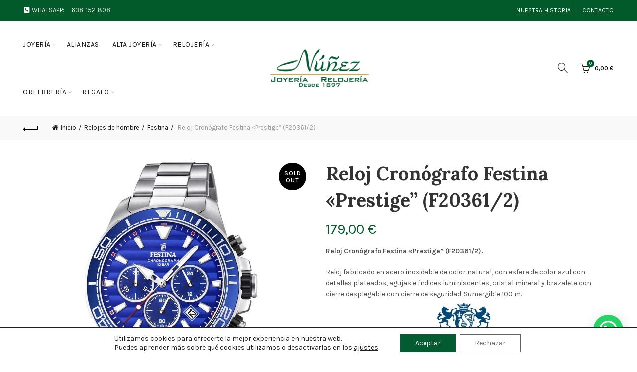

--- FILE ---
content_type: text/html; charset=UTF-8
request_url: https://www.joyerianunez.com/product/reloj-cronografo-festina-prestige-f20361-2/
body_size: 35346
content:
<!DOCTYPE html>
<html lang="es">
<head>
	<meta charset="UTF-8">
	<meta name="viewport" content="width=device-width, initial-scale=1.0, maximum-scale=1.0, user-scalable=no">
	<link rel="profile" href="http://gmpg.org/xfn/11">
	<link rel="pingback" href="https://www.joyerianunez.com/xmlrpc.php">

	<meta name='robots' content='index, follow, max-image-preview:large, max-snippet:-1, max-video-preview:-1' />
	<style>img:is([sizes="auto" i], [sizes^="auto," i]) { contain-intrinsic-size: 3000px 1500px }</style>
	
	<!-- This site is optimized with the Yoast SEO plugin v26.6 - https://yoast.com/wordpress/plugins/seo/ -->
	<title>Reloj Cronógrafo Festina &quot;Prestige” (F20361/2) - Joyería Núñez</title>
	<link rel="canonical" href="https://www.joyerianunez.com/product/reloj-cronografo-festina-prestige-f20361-2/" />
	<meta property="og:locale" content="es_ES" />
	<meta property="og:type" content="article" />
	<meta property="og:title" content="Reloj Cronógrafo Festina &quot;Prestige” (F20361/2) - Joyería Núñez" />
	<meta property="og:description" content="Reloj Cronógrafo Festina &quot;Prestige” (F20361/2).  Reloj fabricado en acero inoxidable de color natural, con esfera de color azul con detalles plateados, agujas e índices luminiscentes, cristal mineral y brazalete con cierre desplegable con cierre de seguridad. Sumergible 100 m." />
	<meta property="og:url" content="https://www.joyerianunez.com/product/reloj-cronografo-festina-prestige-f20361-2/" />
	<meta property="og:site_name" content="Joyería Núñez" />
	<meta property="article:publisher" content="https://www.facebook.com/joyeria.nunez.1897/" />
	<meta property="article:modified_time" content="2025-12-03T17:38:07+00:00" />
	<meta property="og:image" content="https://www.joyerianunez.com/contenido/uploads/2022/04/festina-prestige-chronograph-20361-2_173500_185411.jpg" />
	<meta property="og:image:width" content="1000" />
	<meta property="og:image:height" content="1000" />
	<meta property="og:image:type" content="image/jpeg" />
	<meta name="twitter:card" content="summary_large_image" />
	<script type="application/ld+json" class="yoast-schema-graph">{"@context":"https://schema.org","@graph":[{"@type":"WebPage","@id":"https://www.joyerianunez.com/product/reloj-cronografo-festina-prestige-f20361-2/","url":"https://www.joyerianunez.com/product/reloj-cronografo-festina-prestige-f20361-2/","name":"Reloj Cronógrafo Festina \"Prestige” (F20361/2) - Joyería Núñez","isPartOf":{"@id":"https://www.joyerianunez.com/#website"},"primaryImageOfPage":{"@id":"https://www.joyerianunez.com/product/reloj-cronografo-festina-prestige-f20361-2/#primaryimage"},"image":{"@id":"https://www.joyerianunez.com/product/reloj-cronografo-festina-prestige-f20361-2/#primaryimage"},"thumbnailUrl":"https://www.joyerianunez.com/contenido/uploads/2022/04/festina-prestige-chronograph-20361-2_173500_185411.jpg","datePublished":"2022-04-08T22:53:07+00:00","dateModified":"2025-12-03T17:38:07+00:00","breadcrumb":{"@id":"https://www.joyerianunez.com/product/reloj-cronografo-festina-prestige-f20361-2/#breadcrumb"},"inLanguage":"es","potentialAction":[{"@type":"ReadAction","target":["https://www.joyerianunez.com/product/reloj-cronografo-festina-prestige-f20361-2/"]}]},{"@type":"ImageObject","inLanguage":"es","@id":"https://www.joyerianunez.com/product/reloj-cronografo-festina-prestige-f20361-2/#primaryimage","url":"https://www.joyerianunez.com/contenido/uploads/2022/04/festina-prestige-chronograph-20361-2_173500_185411.jpg","contentUrl":"https://www.joyerianunez.com/contenido/uploads/2022/04/festina-prestige-chronograph-20361-2_173500_185411.jpg","width":1000,"height":1000},{"@type":"BreadcrumbList","@id":"https://www.joyerianunez.com/product/reloj-cronografo-festina-prestige-f20361-2/#breadcrumb","itemListElement":[{"@type":"ListItem","position":1,"name":"Portada","item":"https://www.joyerianunez.com/"},{"@type":"ListItem","position":2,"name":"Tienda","item":"https://www.joyerianunez.com/tienda/"},{"@type":"ListItem","position":3,"name":"Reloj Cronógrafo Festina «Prestige” (F20361/2)"}]},{"@type":"WebSite","@id":"https://www.joyerianunez.com/#website","url":"https://www.joyerianunez.com/","name":"Joyería Núñez","description":"","publisher":{"@id":"https://www.joyerianunez.com/#organization"},"potentialAction":[{"@type":"SearchAction","target":{"@type":"EntryPoint","urlTemplate":"https://www.joyerianunez.com/?s={search_term_string}"},"query-input":{"@type":"PropertyValueSpecification","valueRequired":true,"valueName":"search_term_string"}}],"inLanguage":"es"},{"@type":"Organization","@id":"https://www.joyerianunez.com/#organization","name":"Joyería Núñez","url":"https://www.joyerianunez.com/","logo":{"@type":"ImageObject","inLanguage":"es","@id":"https://www.joyerianunez.com/#/schema/logo/image/","url":"https://www.joyerianunez.com/contenido/uploads/2020/09/logo-joyerianunez-rabade.png","contentUrl":"https://www.joyerianunez.com/contenido/uploads/2020/09/logo-joyerianunez-rabade.png","width":211,"height":80,"caption":"Joyería Núñez"},"image":{"@id":"https://www.joyerianunez.com/#/schema/logo/image/"},"sameAs":["https://www.facebook.com/joyeria.nunez.1897/","https://www.instagram.com/joyeria.nunez.1897/"]}]}</script>
	<!-- / Yoast SEO plugin. -->


<link rel='dns-prefetch' href='//fonts.googleapis.com' />
<link rel="alternate" type="application/rss+xml" title="Joyería Núñez &raquo; Feed" href="https://www.joyerianunez.com/feed/" />
<link rel="alternate" type="application/rss+xml" title="Joyería Núñez &raquo; Feed de los comentarios" href="https://www.joyerianunez.com/comments/feed/" />
<link rel='stylesheet' id='nacex_admin_menu_styles-css' href='https://www.joyerianunez.com/contenido/plugins/nacex/app/views/public/css/admin.css?ver=6.8.2' type='text/css' media='all' />
<link rel='stylesheet' id='admin_css-css' href='https://www.joyerianunez.com/contenido/plugins/woocommerce/assets/css/admin.css?ver=6.8.2' type='text/css' media='all' />
<style id='wp-emoji-styles-inline-css' type='text/css'>

	img.wp-smiley, img.emoji {
		display: inline !important;
		border: none !important;
		box-shadow: none !important;
		height: 1em !important;
		width: 1em !important;
		margin: 0 0.07em !important;
		vertical-align: -0.1em !important;
		background: none !important;
		padding: 0 !important;
	}
</style>
<link rel='stylesheet' id='wp-block-library-css' href='https://www.joyerianunez.com/wp-includes/css/dist/block-library/style.min.css?ver=6.8.2' type='text/css' media='all' />
<style id='classic-theme-styles-inline-css' type='text/css'>
/*! This file is auto-generated */
.wp-block-button__link{color:#fff;background-color:#32373c;border-radius:9999px;box-shadow:none;text-decoration:none;padding:calc(.667em + 2px) calc(1.333em + 2px);font-size:1.125em}.wp-block-file__button{background:#32373c;color:#fff;text-decoration:none}
</style>
<style id='safe-svg-svg-icon-style-inline-css' type='text/css'>
.safe-svg-cover{text-align:center}.safe-svg-cover .safe-svg-inside{display:inline-block;max-width:100%}.safe-svg-cover svg{fill:currentColor;height:100%;max-height:100%;max-width:100%;width:100%}

</style>
<style id='joinchat-button-style-inline-css' type='text/css'>
.wp-block-joinchat-button{border:none!important;text-align:center}.wp-block-joinchat-button figure{display:table;margin:0 auto;padding:0}.wp-block-joinchat-button figcaption{font:normal normal 400 .6em/2em var(--wp--preset--font-family--system-font,sans-serif);margin:0;padding:0}.wp-block-joinchat-button .joinchat-button__qr{background-color:#fff;border:6px solid #25d366;border-radius:30px;box-sizing:content-box;display:block;height:200px;margin:auto;overflow:hidden;padding:10px;width:200px}.wp-block-joinchat-button .joinchat-button__qr canvas,.wp-block-joinchat-button .joinchat-button__qr img{display:block;margin:auto}.wp-block-joinchat-button .joinchat-button__link{align-items:center;background-color:#25d366;border:6px solid #25d366;border-radius:30px;display:inline-flex;flex-flow:row nowrap;justify-content:center;line-height:1.25em;margin:0 auto;text-decoration:none}.wp-block-joinchat-button .joinchat-button__link:before{background:transparent var(--joinchat-ico) no-repeat center;background-size:100%;content:"";display:block;height:1.5em;margin:-.75em .75em -.75em 0;width:1.5em}.wp-block-joinchat-button figure+.joinchat-button__link{margin-top:10px}@media (orientation:landscape)and (min-height:481px),(orientation:portrait)and (min-width:481px){.wp-block-joinchat-button.joinchat-button--qr-only figure+.joinchat-button__link{display:none}}@media (max-width:480px),(orientation:landscape)and (max-height:480px){.wp-block-joinchat-button figure{display:none}}

</style>
<style id='global-styles-inline-css' type='text/css'>
:root{--wp--preset--aspect-ratio--square: 1;--wp--preset--aspect-ratio--4-3: 4/3;--wp--preset--aspect-ratio--3-4: 3/4;--wp--preset--aspect-ratio--3-2: 3/2;--wp--preset--aspect-ratio--2-3: 2/3;--wp--preset--aspect-ratio--16-9: 16/9;--wp--preset--aspect-ratio--9-16: 9/16;--wp--preset--color--black: #000000;--wp--preset--color--cyan-bluish-gray: #abb8c3;--wp--preset--color--white: #ffffff;--wp--preset--color--pale-pink: #f78da7;--wp--preset--color--vivid-red: #cf2e2e;--wp--preset--color--luminous-vivid-orange: #ff6900;--wp--preset--color--luminous-vivid-amber: #fcb900;--wp--preset--color--light-green-cyan: #7bdcb5;--wp--preset--color--vivid-green-cyan: #00d084;--wp--preset--color--pale-cyan-blue: #8ed1fc;--wp--preset--color--vivid-cyan-blue: #0693e3;--wp--preset--color--vivid-purple: #9b51e0;--wp--preset--gradient--vivid-cyan-blue-to-vivid-purple: linear-gradient(135deg,rgba(6,147,227,1) 0%,rgb(155,81,224) 100%);--wp--preset--gradient--light-green-cyan-to-vivid-green-cyan: linear-gradient(135deg,rgb(122,220,180) 0%,rgb(0,208,130) 100%);--wp--preset--gradient--luminous-vivid-amber-to-luminous-vivid-orange: linear-gradient(135deg,rgba(252,185,0,1) 0%,rgba(255,105,0,1) 100%);--wp--preset--gradient--luminous-vivid-orange-to-vivid-red: linear-gradient(135deg,rgba(255,105,0,1) 0%,rgb(207,46,46) 100%);--wp--preset--gradient--very-light-gray-to-cyan-bluish-gray: linear-gradient(135deg,rgb(238,238,238) 0%,rgb(169,184,195) 100%);--wp--preset--gradient--cool-to-warm-spectrum: linear-gradient(135deg,rgb(74,234,220) 0%,rgb(151,120,209) 20%,rgb(207,42,186) 40%,rgb(238,44,130) 60%,rgb(251,105,98) 80%,rgb(254,248,76) 100%);--wp--preset--gradient--blush-light-purple: linear-gradient(135deg,rgb(255,206,236) 0%,rgb(152,150,240) 100%);--wp--preset--gradient--blush-bordeaux: linear-gradient(135deg,rgb(254,205,165) 0%,rgb(254,45,45) 50%,rgb(107,0,62) 100%);--wp--preset--gradient--luminous-dusk: linear-gradient(135deg,rgb(255,203,112) 0%,rgb(199,81,192) 50%,rgb(65,88,208) 100%);--wp--preset--gradient--pale-ocean: linear-gradient(135deg,rgb(255,245,203) 0%,rgb(182,227,212) 50%,rgb(51,167,181) 100%);--wp--preset--gradient--electric-grass: linear-gradient(135deg,rgb(202,248,128) 0%,rgb(113,206,126) 100%);--wp--preset--gradient--midnight: linear-gradient(135deg,rgb(2,3,129) 0%,rgb(40,116,252) 100%);--wp--preset--font-size--small: 13px;--wp--preset--font-size--medium: 20px;--wp--preset--font-size--large: 36px;--wp--preset--font-size--x-large: 42px;--wp--preset--spacing--20: 0.44rem;--wp--preset--spacing--30: 0.67rem;--wp--preset--spacing--40: 1rem;--wp--preset--spacing--50: 1.5rem;--wp--preset--spacing--60: 2.25rem;--wp--preset--spacing--70: 3.38rem;--wp--preset--spacing--80: 5.06rem;--wp--preset--shadow--natural: 6px 6px 9px rgba(0, 0, 0, 0.2);--wp--preset--shadow--deep: 12px 12px 50px rgba(0, 0, 0, 0.4);--wp--preset--shadow--sharp: 6px 6px 0px rgba(0, 0, 0, 0.2);--wp--preset--shadow--outlined: 6px 6px 0px -3px rgba(255, 255, 255, 1), 6px 6px rgba(0, 0, 0, 1);--wp--preset--shadow--crisp: 6px 6px 0px rgba(0, 0, 0, 1);}:where(.is-layout-flex){gap: 0.5em;}:where(.is-layout-grid){gap: 0.5em;}body .is-layout-flex{display: flex;}.is-layout-flex{flex-wrap: wrap;align-items: center;}.is-layout-flex > :is(*, div){margin: 0;}body .is-layout-grid{display: grid;}.is-layout-grid > :is(*, div){margin: 0;}:where(.wp-block-columns.is-layout-flex){gap: 2em;}:where(.wp-block-columns.is-layout-grid){gap: 2em;}:where(.wp-block-post-template.is-layout-flex){gap: 1.25em;}:where(.wp-block-post-template.is-layout-grid){gap: 1.25em;}.has-black-color{color: var(--wp--preset--color--black) !important;}.has-cyan-bluish-gray-color{color: var(--wp--preset--color--cyan-bluish-gray) !important;}.has-white-color{color: var(--wp--preset--color--white) !important;}.has-pale-pink-color{color: var(--wp--preset--color--pale-pink) !important;}.has-vivid-red-color{color: var(--wp--preset--color--vivid-red) !important;}.has-luminous-vivid-orange-color{color: var(--wp--preset--color--luminous-vivid-orange) !important;}.has-luminous-vivid-amber-color{color: var(--wp--preset--color--luminous-vivid-amber) !important;}.has-light-green-cyan-color{color: var(--wp--preset--color--light-green-cyan) !important;}.has-vivid-green-cyan-color{color: var(--wp--preset--color--vivid-green-cyan) !important;}.has-pale-cyan-blue-color{color: var(--wp--preset--color--pale-cyan-blue) !important;}.has-vivid-cyan-blue-color{color: var(--wp--preset--color--vivid-cyan-blue) !important;}.has-vivid-purple-color{color: var(--wp--preset--color--vivid-purple) !important;}.has-black-background-color{background-color: var(--wp--preset--color--black) !important;}.has-cyan-bluish-gray-background-color{background-color: var(--wp--preset--color--cyan-bluish-gray) !important;}.has-white-background-color{background-color: var(--wp--preset--color--white) !important;}.has-pale-pink-background-color{background-color: var(--wp--preset--color--pale-pink) !important;}.has-vivid-red-background-color{background-color: var(--wp--preset--color--vivid-red) !important;}.has-luminous-vivid-orange-background-color{background-color: var(--wp--preset--color--luminous-vivid-orange) !important;}.has-luminous-vivid-amber-background-color{background-color: var(--wp--preset--color--luminous-vivid-amber) !important;}.has-light-green-cyan-background-color{background-color: var(--wp--preset--color--light-green-cyan) !important;}.has-vivid-green-cyan-background-color{background-color: var(--wp--preset--color--vivid-green-cyan) !important;}.has-pale-cyan-blue-background-color{background-color: var(--wp--preset--color--pale-cyan-blue) !important;}.has-vivid-cyan-blue-background-color{background-color: var(--wp--preset--color--vivid-cyan-blue) !important;}.has-vivid-purple-background-color{background-color: var(--wp--preset--color--vivid-purple) !important;}.has-black-border-color{border-color: var(--wp--preset--color--black) !important;}.has-cyan-bluish-gray-border-color{border-color: var(--wp--preset--color--cyan-bluish-gray) !important;}.has-white-border-color{border-color: var(--wp--preset--color--white) !important;}.has-pale-pink-border-color{border-color: var(--wp--preset--color--pale-pink) !important;}.has-vivid-red-border-color{border-color: var(--wp--preset--color--vivid-red) !important;}.has-luminous-vivid-orange-border-color{border-color: var(--wp--preset--color--luminous-vivid-orange) !important;}.has-luminous-vivid-amber-border-color{border-color: var(--wp--preset--color--luminous-vivid-amber) !important;}.has-light-green-cyan-border-color{border-color: var(--wp--preset--color--light-green-cyan) !important;}.has-vivid-green-cyan-border-color{border-color: var(--wp--preset--color--vivid-green-cyan) !important;}.has-pale-cyan-blue-border-color{border-color: var(--wp--preset--color--pale-cyan-blue) !important;}.has-vivid-cyan-blue-border-color{border-color: var(--wp--preset--color--vivid-cyan-blue) !important;}.has-vivid-purple-border-color{border-color: var(--wp--preset--color--vivid-purple) !important;}.has-vivid-cyan-blue-to-vivid-purple-gradient-background{background: var(--wp--preset--gradient--vivid-cyan-blue-to-vivid-purple) !important;}.has-light-green-cyan-to-vivid-green-cyan-gradient-background{background: var(--wp--preset--gradient--light-green-cyan-to-vivid-green-cyan) !important;}.has-luminous-vivid-amber-to-luminous-vivid-orange-gradient-background{background: var(--wp--preset--gradient--luminous-vivid-amber-to-luminous-vivid-orange) !important;}.has-luminous-vivid-orange-to-vivid-red-gradient-background{background: var(--wp--preset--gradient--luminous-vivid-orange-to-vivid-red) !important;}.has-very-light-gray-to-cyan-bluish-gray-gradient-background{background: var(--wp--preset--gradient--very-light-gray-to-cyan-bluish-gray) !important;}.has-cool-to-warm-spectrum-gradient-background{background: var(--wp--preset--gradient--cool-to-warm-spectrum) !important;}.has-blush-light-purple-gradient-background{background: var(--wp--preset--gradient--blush-light-purple) !important;}.has-blush-bordeaux-gradient-background{background: var(--wp--preset--gradient--blush-bordeaux) !important;}.has-luminous-dusk-gradient-background{background: var(--wp--preset--gradient--luminous-dusk) !important;}.has-pale-ocean-gradient-background{background: var(--wp--preset--gradient--pale-ocean) !important;}.has-electric-grass-gradient-background{background: var(--wp--preset--gradient--electric-grass) !important;}.has-midnight-gradient-background{background: var(--wp--preset--gradient--midnight) !important;}.has-small-font-size{font-size: var(--wp--preset--font-size--small) !important;}.has-medium-font-size{font-size: var(--wp--preset--font-size--medium) !important;}.has-large-font-size{font-size: var(--wp--preset--font-size--large) !important;}.has-x-large-font-size{font-size: var(--wp--preset--font-size--x-large) !important;}
:where(.wp-block-post-template.is-layout-flex){gap: 1.25em;}:where(.wp-block-post-template.is-layout-grid){gap: 1.25em;}
:where(.wp-block-columns.is-layout-flex){gap: 2em;}:where(.wp-block-columns.is-layout-grid){gap: 2em;}
:root :where(.wp-block-pullquote){font-size: 1.5em;line-height: 1.6;}
</style>
<link rel='stylesheet' id='sweetalert2-css' href='https://www.joyerianunez.com/contenido/plugins/rac/assets/sweetalert2/sweetalert2.min.css?ver=6.8.2' type='text/css' media='all' />
<style id='woocommerce-inline-inline-css' type='text/css'>
.woocommerce form .form-row .required { visibility: visible; }
</style>
<link rel='stylesheet' id='vpd-public-css' href='https://www.joyerianunez.com/contenido/plugins/variation-price-display/public/css/public.min.css?ver=1.3.21' type='text/css' media='all' />
<link rel='stylesheet' id='brands-styles-css' href='https://www.joyerianunez.com/contenido/plugins/woocommerce/assets/css/brands.css?ver=10.3.7' type='text/css' media='all' />
<link rel='stylesheet' id='dashicons-css' href='https://www.joyerianunez.com/wp-includes/css/dashicons.min.css?ver=6.8.2' type='text/css' media='all' />
<link rel='stylesheet' id='moove_gdpr_frontend-css' href='https://www.joyerianunez.com/contenido/plugins/gdpr-cookie-compliance/dist/styles/gdpr-main-nf.css?ver=5.0.9' type='text/css' media='all' />
<style id='moove_gdpr_frontend-inline-css' type='text/css'>

				#moove_gdpr_cookie_modal .moove-gdpr-modal-content .moove-gdpr-modal-footer-content .moove-gdpr-button-holder a.mgbutton.moove-gdpr-modal-reject-all,
				#moove_gdpr_cookie_modal .moove-gdpr-modal-content .moove-gdpr-modal-footer-content .moove-gdpr-button-holder button.mgbutton.moove-gdpr-modal-reject-all,
				.gdpr_cookie_settings_shortcode_content .gdpr-shr-button.button-green.moove-gdpr-modal-reject-all {
					background-color: transparent;
					opacity: .7;
					color: #202020;
				}

				#moove_gdpr_cookie_modal .moove-gdpr-modal-content .moove-gdpr-modal-footer-content .moove-gdpr-button-holder a.mgbutton.moove-gdpr-modal-reject-all:hover,
				#moove_gdpr_cookie_modal .moove-gdpr-modal-content .moove-gdpr-modal-footer-content .moove-gdpr-button-holder button.mgbutton.moove-gdpr-modal-reject-all:hover,
				.gdpr_cookie_settings_shortcode_content .gdpr-shr-button.button-green.moove-gdpr-modal-reject-all:hover {
					background-color: #202020;
					box-shadow: none;
					color: #fff;
					opacity: 1;
				}
							#moove_gdpr_cookie_info_bar .moove-gdpr-info-bar-container .moove-gdpr-info-bar-content a.mgbutton.moove-gdpr-infobar-reject-btn, 
				#moove_gdpr_cookie_info_bar .moove-gdpr-info-bar-container .moove-gdpr-info-bar-content button.mgbutton.moove-gdpr-infobar-reject-btn {
					background-color: transparent;
					box-shadow: inset 0 0 0 1px currentColor;
					opacity: .7;
					color: #202020;
				}

				#moove_gdpr_cookie_info_bar .moove-gdpr-info-bar-container .moove-gdpr-info-bar-content a.mgbutton.moove-gdpr-infobar-reject-btn:hover, 
				#moove_gdpr_cookie_info_bar .moove-gdpr-info-bar-container .moove-gdpr-info-bar-content button.mgbutton.moove-gdpr-infobar-reject-btn:hover {
					background-color: #202020;
					box-shadow: none;
					color: #fff;
					opacity: 1;
				}

				#moove_gdpr_cookie_info_bar:not(.gdpr-full-screen-infobar).moove-gdpr-dark-scheme .moove-gdpr-info-bar-container .moove-gdpr-info-bar-content a.mgbutton.moove-gdpr-infobar-reject-btn, #moove_gdpr_cookie_info_bar:not(.gdpr-full-screen-infobar).moove-gdpr-dark-scheme .moove-gdpr-info-bar-container .moove-gdpr-info-bar-content button.mgbutton.moove-gdpr-infobar-reject-btn {
					background-color: transparent;
					box-shadow: inset 0 0 0 1px currentColor;
					opacity: .7;
					color: #fff;
				}

				#moove_gdpr_cookie_info_bar:not(.gdpr-full-screen-infobar).moove-gdpr-dark-scheme .moove-gdpr-info-bar-container .moove-gdpr-info-bar-content a.mgbutton.moove-gdpr-infobar-reject-btn:hover, #moove_gdpr_cookie_info_bar:not(.gdpr-full-screen-infobar).moove-gdpr-dark-scheme .moove-gdpr-info-bar-container .moove-gdpr-info-bar-content button.mgbutton.moove-gdpr-infobar-reject-btn:hover {
					box-shadow: none;
					opacity: 1;
					color: #202020;
					background-color: #fff;
				}
							#moove_gdpr_cookie_modal .moove-gdpr-modal-content .moove-gdpr-tab-main h3.tab-title, 
				#moove_gdpr_cookie_modal .moove-gdpr-modal-content .moove-gdpr-tab-main span.tab-title,
				#moove_gdpr_cookie_modal .moove-gdpr-modal-content .moove-gdpr-modal-left-content #moove-gdpr-menu li a, 
				#moove_gdpr_cookie_modal .moove-gdpr-modal-content .moove-gdpr-modal-left-content #moove-gdpr-menu li button,
				#moove_gdpr_cookie_modal .moove-gdpr-modal-content .moove-gdpr-modal-left-content .moove-gdpr-branding-cnt a,
				#moove_gdpr_cookie_modal .moove-gdpr-modal-content .moove-gdpr-modal-footer-content .moove-gdpr-button-holder a.mgbutton, 
				#moove_gdpr_cookie_modal .moove-gdpr-modal-content .moove-gdpr-modal-footer-content .moove-gdpr-button-holder button.mgbutton,
				#moove_gdpr_cookie_modal .cookie-switch .cookie-slider:after, 
				#moove_gdpr_cookie_modal .cookie-switch .slider:after, 
				#moove_gdpr_cookie_modal .switch .cookie-slider:after, 
				#moove_gdpr_cookie_modal .switch .slider:after,
				#moove_gdpr_cookie_info_bar .moove-gdpr-info-bar-container .moove-gdpr-info-bar-content p, 
				#moove_gdpr_cookie_info_bar .moove-gdpr-info-bar-container .moove-gdpr-info-bar-content p a,
				#moove_gdpr_cookie_info_bar .moove-gdpr-info-bar-container .moove-gdpr-info-bar-content a.mgbutton, 
				#moove_gdpr_cookie_info_bar .moove-gdpr-info-bar-container .moove-gdpr-info-bar-content button.mgbutton,
				#moove_gdpr_cookie_modal .moove-gdpr-modal-content .moove-gdpr-tab-main .moove-gdpr-tab-main-content h1, 
				#moove_gdpr_cookie_modal .moove-gdpr-modal-content .moove-gdpr-tab-main .moove-gdpr-tab-main-content h2, 
				#moove_gdpr_cookie_modal .moove-gdpr-modal-content .moove-gdpr-tab-main .moove-gdpr-tab-main-content h3, 
				#moove_gdpr_cookie_modal .moove-gdpr-modal-content .moove-gdpr-tab-main .moove-gdpr-tab-main-content h4, 
				#moove_gdpr_cookie_modal .moove-gdpr-modal-content .moove-gdpr-tab-main .moove-gdpr-tab-main-content h5, 
				#moove_gdpr_cookie_modal .moove-gdpr-modal-content .moove-gdpr-tab-main .moove-gdpr-tab-main-content h6,
				#moove_gdpr_cookie_modal .moove-gdpr-modal-content.moove_gdpr_modal_theme_v2 .moove-gdpr-modal-title .tab-title,
				#moove_gdpr_cookie_modal .moove-gdpr-modal-content.moove_gdpr_modal_theme_v2 .moove-gdpr-tab-main h3.tab-title, 
				#moove_gdpr_cookie_modal .moove-gdpr-modal-content.moove_gdpr_modal_theme_v2 .moove-gdpr-tab-main span.tab-title,
				#moove_gdpr_cookie_modal .moove-gdpr-modal-content.moove_gdpr_modal_theme_v2 .moove-gdpr-branding-cnt a {
					font-weight: inherit				}
			#moove_gdpr_cookie_modal,#moove_gdpr_cookie_info_bar,.gdpr_cookie_settings_shortcode_content{font-family:inherit}#moove_gdpr_save_popup_settings_button{background-color:#373737;color:#fff}#moove_gdpr_save_popup_settings_button:hover{background-color:#000}#moove_gdpr_cookie_info_bar .moove-gdpr-info-bar-container .moove-gdpr-info-bar-content a.mgbutton,#moove_gdpr_cookie_info_bar .moove-gdpr-info-bar-container .moove-gdpr-info-bar-content button.mgbutton{background-color:#035b31}#moove_gdpr_cookie_modal .moove-gdpr-modal-content .moove-gdpr-modal-footer-content .moove-gdpr-button-holder a.mgbutton,#moove_gdpr_cookie_modal .moove-gdpr-modal-content .moove-gdpr-modal-footer-content .moove-gdpr-button-holder button.mgbutton,.gdpr_cookie_settings_shortcode_content .gdpr-shr-button.button-green{background-color:#035b31;border-color:#035b31}#moove_gdpr_cookie_modal .moove-gdpr-modal-content .moove-gdpr-modal-footer-content .moove-gdpr-button-holder a.mgbutton:hover,#moove_gdpr_cookie_modal .moove-gdpr-modal-content .moove-gdpr-modal-footer-content .moove-gdpr-button-holder button.mgbutton:hover,.gdpr_cookie_settings_shortcode_content .gdpr-shr-button.button-green:hover{background-color:#fff;color:#035b31}#moove_gdpr_cookie_modal .moove-gdpr-modal-content .moove-gdpr-modal-close i,#moove_gdpr_cookie_modal .moove-gdpr-modal-content .moove-gdpr-modal-close span.gdpr-icon{background-color:#035b31;border:1px solid #035b31}#moove_gdpr_cookie_info_bar span.moove-gdpr-infobar-allow-all.focus-g,#moove_gdpr_cookie_info_bar span.moove-gdpr-infobar-allow-all:focus,#moove_gdpr_cookie_info_bar button.moove-gdpr-infobar-allow-all.focus-g,#moove_gdpr_cookie_info_bar button.moove-gdpr-infobar-allow-all:focus,#moove_gdpr_cookie_info_bar span.moove-gdpr-infobar-reject-btn.focus-g,#moove_gdpr_cookie_info_bar span.moove-gdpr-infobar-reject-btn:focus,#moove_gdpr_cookie_info_bar button.moove-gdpr-infobar-reject-btn.focus-g,#moove_gdpr_cookie_info_bar button.moove-gdpr-infobar-reject-btn:focus,#moove_gdpr_cookie_info_bar span.change-settings-button.focus-g,#moove_gdpr_cookie_info_bar span.change-settings-button:focus,#moove_gdpr_cookie_info_bar button.change-settings-button.focus-g,#moove_gdpr_cookie_info_bar button.change-settings-button:focus{-webkit-box-shadow:0 0 1px 3px #035b31;-moz-box-shadow:0 0 1px 3px #035b31;box-shadow:0 0 1px 3px #035b31}#moove_gdpr_cookie_modal .moove-gdpr-modal-content .moove-gdpr-modal-close i:hover,#moove_gdpr_cookie_modal .moove-gdpr-modal-content .moove-gdpr-modal-close span.gdpr-icon:hover,#moove_gdpr_cookie_info_bar span[data-href]>u.change-settings-button{color:#035b31}#moove_gdpr_cookie_modal .moove-gdpr-modal-content .moove-gdpr-modal-left-content #moove-gdpr-menu li.menu-item-selected a span.gdpr-icon,#moove_gdpr_cookie_modal .moove-gdpr-modal-content .moove-gdpr-modal-left-content #moove-gdpr-menu li.menu-item-selected button span.gdpr-icon{color:inherit}#moove_gdpr_cookie_modal .moove-gdpr-modal-content .moove-gdpr-modal-left-content #moove-gdpr-menu li a span.gdpr-icon,#moove_gdpr_cookie_modal .moove-gdpr-modal-content .moove-gdpr-modal-left-content #moove-gdpr-menu li button span.gdpr-icon{color:inherit}#moove_gdpr_cookie_modal .gdpr-acc-link{line-height:0;font-size:0;color:transparent;position:absolute}#moove_gdpr_cookie_modal .moove-gdpr-modal-content .moove-gdpr-modal-close:hover i,#moove_gdpr_cookie_modal .moove-gdpr-modal-content .moove-gdpr-modal-left-content #moove-gdpr-menu li a,#moove_gdpr_cookie_modal .moove-gdpr-modal-content .moove-gdpr-modal-left-content #moove-gdpr-menu li button,#moove_gdpr_cookie_modal .moove-gdpr-modal-content .moove-gdpr-modal-left-content #moove-gdpr-menu li button i,#moove_gdpr_cookie_modal .moove-gdpr-modal-content .moove-gdpr-modal-left-content #moove-gdpr-menu li a i,#moove_gdpr_cookie_modal .moove-gdpr-modal-content .moove-gdpr-tab-main .moove-gdpr-tab-main-content a:hover,#moove_gdpr_cookie_info_bar.moove-gdpr-dark-scheme .moove-gdpr-info-bar-container .moove-gdpr-info-bar-content a.mgbutton:hover,#moove_gdpr_cookie_info_bar.moove-gdpr-dark-scheme .moove-gdpr-info-bar-container .moove-gdpr-info-bar-content button.mgbutton:hover,#moove_gdpr_cookie_info_bar.moove-gdpr-dark-scheme .moove-gdpr-info-bar-container .moove-gdpr-info-bar-content a:hover,#moove_gdpr_cookie_info_bar.moove-gdpr-dark-scheme .moove-gdpr-info-bar-container .moove-gdpr-info-bar-content button:hover,#moove_gdpr_cookie_info_bar.moove-gdpr-dark-scheme .moove-gdpr-info-bar-container .moove-gdpr-info-bar-content span.change-settings-button:hover,#moove_gdpr_cookie_info_bar.moove-gdpr-dark-scheme .moove-gdpr-info-bar-container .moove-gdpr-info-bar-content button.change-settings-button:hover,#moove_gdpr_cookie_info_bar.moove-gdpr-dark-scheme .moove-gdpr-info-bar-container .moove-gdpr-info-bar-content u.change-settings-button:hover,#moove_gdpr_cookie_info_bar span[data-href]>u.change-settings-button,#moove_gdpr_cookie_info_bar.moove-gdpr-dark-scheme .moove-gdpr-info-bar-container .moove-gdpr-info-bar-content a.mgbutton.focus-g,#moove_gdpr_cookie_info_bar.moove-gdpr-dark-scheme .moove-gdpr-info-bar-container .moove-gdpr-info-bar-content button.mgbutton.focus-g,#moove_gdpr_cookie_info_bar.moove-gdpr-dark-scheme .moove-gdpr-info-bar-container .moove-gdpr-info-bar-content a.focus-g,#moove_gdpr_cookie_info_bar.moove-gdpr-dark-scheme .moove-gdpr-info-bar-container .moove-gdpr-info-bar-content button.focus-g,#moove_gdpr_cookie_info_bar.moove-gdpr-dark-scheme .moove-gdpr-info-bar-container .moove-gdpr-info-bar-content a.mgbutton:focus,#moove_gdpr_cookie_info_bar.moove-gdpr-dark-scheme .moove-gdpr-info-bar-container .moove-gdpr-info-bar-content button.mgbutton:focus,#moove_gdpr_cookie_info_bar.moove-gdpr-dark-scheme .moove-gdpr-info-bar-container .moove-gdpr-info-bar-content a:focus,#moove_gdpr_cookie_info_bar.moove-gdpr-dark-scheme .moove-gdpr-info-bar-container .moove-gdpr-info-bar-content button:focus,#moove_gdpr_cookie_info_bar.moove-gdpr-dark-scheme .moove-gdpr-info-bar-container .moove-gdpr-info-bar-content span.change-settings-button.focus-g,span.change-settings-button:focus,button.change-settings-button.focus-g,button.change-settings-button:focus,#moove_gdpr_cookie_info_bar.moove-gdpr-dark-scheme .moove-gdpr-info-bar-container .moove-gdpr-info-bar-content u.change-settings-button.focus-g,#moove_gdpr_cookie_info_bar.moove-gdpr-dark-scheme .moove-gdpr-info-bar-container .moove-gdpr-info-bar-content u.change-settings-button:focus{color:#035b31}#moove_gdpr_cookie_modal .moove-gdpr-branding.focus-g span,#moove_gdpr_cookie_modal .moove-gdpr-modal-content .moove-gdpr-tab-main a.focus-g,#moove_gdpr_cookie_modal .moove-gdpr-modal-content .moove-gdpr-tab-main .gdpr-cd-details-toggle.focus-g{color:#035b31}#moove_gdpr_cookie_modal.gdpr_lightbox-hide{display:none}#moove_gdpr_cookie_info_bar .moove-gdpr-info-bar-container .moove-gdpr-info-bar-content a.mgbutton,#moove_gdpr_cookie_info_bar .moove-gdpr-info-bar-container .moove-gdpr-info-bar-content button.mgbutton,#moove_gdpr_cookie_modal .moove-gdpr-modal-content .moove-gdpr-modal-footer-content .moove-gdpr-button-holder a.mgbutton,#moove_gdpr_cookie_modal .moove-gdpr-modal-content .moove-gdpr-modal-footer-content .moove-gdpr-button-holder button.mgbutton,.gdpr-shr-button,#moove_gdpr_cookie_info_bar .moove-gdpr-infobar-close-btn{border-radius:0}
</style>
<link rel='stylesheet' id='bootstrap-css' href='https://www.joyerianunez.com/contenido/themes/basel/css/bootstrap.min.css?ver=5.9.0' type='text/css' media='all' />
<link rel='stylesheet' id='basel-style-css' href='https://www.joyerianunez.com/contenido/themes/basel/css/parts/base.min.css?ver=5.9.0' type='text/css' media='all' />
<link rel='stylesheet' id='js_composer_front-css' href='https://www.joyerianunez.com/contenido/plugins/js_composer/assets/css/js_composer.min.css?ver=8.6.1' type='text/css' media='all' />
<link rel='stylesheet' id='vc_font_awesome_5_shims-css' href='https://www.joyerianunez.com/contenido/plugins/js_composer/assets/lib/vendor/dist/@fortawesome/fontawesome-free/css/v4-shims.min.css?ver=8.6.1' type='text/css' media='all' />
<link rel='stylesheet' id='vc_font_awesome_6-css' href='https://www.joyerianunez.com/contenido/plugins/js_composer/assets/lib/vendor/dist/@fortawesome/fontawesome-free/css/all.min.css?ver=8.6.1' type='text/css' media='all' />
<link rel='stylesheet' id='basel-wp-gutenberg-css' href='https://www.joyerianunez.com/contenido/themes/basel/css/parts/wp-gutenberg.min.css?ver=5.9.0' type='text/css' media='all' />
<link rel='stylesheet' id='basel-opt-lazy-loading-css' href='https://www.joyerianunez.com/contenido/themes/basel/css/parts/opt-lazy-loading.min.css?ver=5.9.0' type='text/css' media='all' />
<link rel='stylesheet' id='basel-int-revolution-slider-css' href='https://www.joyerianunez.com/contenido/themes/basel/css/parts/int-revolution-slider.min.css?ver=5.9.0' type='text/css' media='all' />
<link rel='stylesheet' id='basel-int-mc4wp-css' href='https://www.joyerianunez.com/contenido/themes/basel/css/parts/int-mc4wp.min.css?ver=5.9.0' type='text/css' media='all' />
<link rel='stylesheet' id='basel-int-wpcf7-css' href='https://www.joyerianunez.com/contenido/themes/basel/css/parts/int-wpcf7.min.css?ver=5.9.0' type='text/css' media='all' />
<link rel='stylesheet' id='basel-woo-int-stripe-css' href='https://www.joyerianunez.com/contenido/themes/basel/css/parts/woo-int-stripe.min.css?ver=5.9.0' type='text/css' media='all' />
<link rel='stylesheet' id='basel-int-wpbakery-base-css' href='https://www.joyerianunez.com/contenido/themes/basel/css/parts/int-wpbakery-base.min.css?ver=5.9.0' type='text/css' media='all' />
<link rel='stylesheet' id='basel-woo-base-css' href='https://www.joyerianunez.com/contenido/themes/basel/css/parts/woo-base.min.css?ver=5.9.0' type='text/css' media='all' />
<link rel='stylesheet' id='basel-woo-page-single-product-css' href='https://www.joyerianunez.com/contenido/themes/basel/css/parts/woo-page-single-product.min.css?ver=5.9.0' type='text/css' media='all' />
<link rel='stylesheet' id='basel-header-top-bar-css' href='https://www.joyerianunez.com/contenido/themes/basel/css/parts/header-top-bar.min.css?ver=5.9.0' type='text/css' media='all' />
<link rel='stylesheet' id='basel-header-general-css' href='https://www.joyerianunez.com/contenido/themes/basel/css/parts/header-general.min.css?ver=5.9.0' type='text/css' media='all' />
<link rel='stylesheet' id='basel-page-title-css' href='https://www.joyerianunez.com/contenido/themes/basel/css/parts/page-title.min.css?ver=5.9.0' type='text/css' media='all' />
<link rel='stylesheet' id='basel-lib-owl-carousel-css' href='https://www.joyerianunez.com/contenido/themes/basel/css/parts/lib-owl-carousel.min.css?ver=5.9.0' type='text/css' media='all' />
<link rel='stylesheet' id='basel-woo-product-loop-general-css' href='https://www.joyerianunez.com/contenido/themes/basel/css/parts/woo-product-loop-general.min.css?ver=5.9.0' type='text/css' media='all' />
<link rel='stylesheet' id='basel-woo-product-loop-alt-css' href='https://www.joyerianunez.com/contenido/themes/basel/css/parts/woo-product-loop-alt.min.css?ver=5.9.0' type='text/css' media='all' />
<link rel='stylesheet' id='basel-woo-opt-add-to-cart-popup-css' href='https://www.joyerianunez.com/contenido/themes/basel/css/parts/woo-opt-add-to-cart-popup.min.css?ver=5.9.0' type='text/css' media='all' />
<link rel='stylesheet' id='basel-lib-magnific-popup-css' href='https://www.joyerianunez.com/contenido/themes/basel/css/parts/lib-magnific-popup.min.css?ver=5.9.0' type='text/css' media='all' />
<link rel='stylesheet' id='basel-footer-general-css' href='https://www.joyerianunez.com/contenido/themes/basel/css/parts/footer-general.min.css?ver=5.9.0' type='text/css' media='all' />
<link rel='stylesheet' id='basel-el-social-icons-css' href='https://www.joyerianunez.com/contenido/themes/basel/css/parts/el-social-icons.min.css?ver=5.9.0' type='text/css' media='all' />
<link rel='stylesheet' id='basel-lib-photoswipe-css' href='https://www.joyerianunez.com/contenido/themes/basel/css/parts/lib-photoswipe.min.css?ver=5.9.0' type='text/css' media='all' />
<link rel='stylesheet' id='xts-google-fonts-css' href='//fonts.googleapis.com/css?family=Karla%3A400%2C600%7CLora%3A400%2C600%2C700%7CLato%3A400%2C700&#038;ver=5.9.0' type='text/css' media='all' />
<link rel='stylesheet' id='basel-dynamic-style-css' href='https://www.joyerianunez.com/contenido/uploads/2025/11/basel-dynamic-1763385747.css?ver=5.9.0' type='text/css' media='all' />
<script type="text/template" id="tmpl-variation-template">
	<div class="woocommerce-variation-description">{{{ data.variation.variation_description }}}</div>
	<div class="woocommerce-variation-price">{{{ data.variation.price_html }}}</div>
	<div class="woocommerce-variation-availability">{{{ data.variation.availability_html }}}</div>
</script>
<script type="text/template" id="tmpl-unavailable-variation-template">
	<p role="alert">Lo siento, este producto no está disponible. Por favor, elige otra combinación.</p>
</script>
<script type="text/javascript" src="https://www.joyerianunez.com/wp-includes/js/jquery/jquery.min.js?ver=3.7.1" id="jquery-core-js"></script>
<script type="text/javascript" src="https://www.joyerianunez.com/wp-includes/js/jquery/jquery-migrate.min.js?ver=3.4.1" id="jquery-migrate-js"></script>
<script type="text/javascript" id="rac_guest_handle-js-extra">
/* <![CDATA[ */
var rac_guest_params = {"console_error":"Not a valid e-mail address","current_lang_code":"en","ajax_url":"https:\/\/www.joyerianunez.com\/wp-admin\/admin-ajax.php","guest_entry":"213eb6fa10","is_checkout":"","is_shop":"","ajax_add_to_cart":"yes","enable_popup":"no","form_label":"Please enter your Details","first_name":"","email_address_not_valid":"Please Enter your Valid Email Address","popup_sub_header":"","enter_email_address":"Please Enter your Email Address","enter_first_name":"Please Enter your First Name","enter_phone_no":"Please Enter your Contact Number","enter_valid_phone_no":"Please Enter valid Contact Number","enter_last_name":"Please Enter your Last Name","cancel_label":"Cancel","add_to_cart_label":"Add to cart","force_guest":"no","show_guest_name":"","show_guest_contactno":"","force_guest_name":"","force_guest_contactno":"","popup_already_displayed":"no","is_cookie_already_set":"","fp_rac_popup_email":"","fp_rac_first_name":"","fp_rac_last_name":"","fp_rac_phone_no":"","fp_rac_disp_notice_check":"","fp_rac_disp_notice":"Your email will be used for sending Abandoned Cart emails","popup_disp_method":"1","popup_cookie_delay_time":"no","rac_popup_delay_nonce":"ea831d4e56"};
var custom_css_btn_color = {"popupcolor":"FFFFFF","confirmbtncolor":"008000","cancelbtncolor":"CC2900","email_placeholder":"Enter your Email Address","fname_placeholder":"Enter your First Name","lname_placeholder":"Enter your Last Name","phone_placeholder":"Enter Your Contact Number"};
/* ]]> */
</script>
<script type="text/javascript" src="https://www.joyerianunez.com/contenido/plugins/rac/assets/js/fp-rac-guest-checkout.js?ver=22.4" id="rac_guest_handle-js"></script>
<script type="text/javascript" src="https://www.joyerianunez.com/contenido/plugins/rac/assets/sweetalert2/sweetalert2.min.js?ver=6.8.2" id="sweetalert2-js"></script>
<script type="text/javascript" src="https://www.joyerianunez.com/contenido/plugins/rac/assets/js/polyfill/polyfill.min.js?ver=6.8.2" id="polyfill-js"></script>
<script type="text/javascript" src="//www.joyerianunez.com/contenido/plugins/revslider/sr6/assets/js/rbtools.min.js?ver=6.7.29" async id="tp-tools-js"></script>
<script type="text/javascript" src="//www.joyerianunez.com/contenido/plugins/revslider/sr6/assets/js/rs6.min.js?ver=6.7.35" async id="revmin-js"></script>
<script type="text/javascript" src="https://www.joyerianunez.com/contenido/plugins/woocommerce/assets/js/jquery-blockui/jquery.blockUI.min.js?ver=2.7.0-wc.10.3.7" id="wc-jquery-blockui-js" data-wp-strategy="defer"></script>
<script type="text/javascript" id="wc-add-to-cart-js-extra">
/* <![CDATA[ */
var wc_add_to_cart_params = {"ajax_url":"\/wp-admin\/admin-ajax.php","wc_ajax_url":"\/?wc-ajax=%%endpoint%%","i18n_view_cart":"Ver carrito","cart_url":"https:\/\/www.joyerianunez.com\/carrito\/","is_cart":"","cart_redirect_after_add":"no"};
/* ]]> */
</script>
<script type="text/javascript" src="https://www.joyerianunez.com/contenido/plugins/woocommerce/assets/js/frontend/add-to-cart.min.js?ver=10.3.7" id="wc-add-to-cart-js" data-wp-strategy="defer"></script>
<script type="text/javascript" src="https://www.joyerianunez.com/contenido/plugins/woocommerce/assets/js/zoom/jquery.zoom.min.js?ver=1.7.21-wc.10.3.7" id="wc-zoom-js" defer="defer" data-wp-strategy="defer"></script>
<script type="text/javascript" id="wc-single-product-js-extra">
/* <![CDATA[ */
var wc_single_product_params = {"i18n_required_rating_text":"Por favor elige una puntuaci\u00f3n","i18n_rating_options":["1 de 5 estrellas","2 de 5 estrellas","3 de 5 estrellas","4 de 5 estrellas","5 de 5 estrellas"],"i18n_product_gallery_trigger_text":"Ver galer\u00eda de im\u00e1genes a pantalla completa","review_rating_required":"yes","flexslider":{"rtl":false,"animation":"slide","smoothHeight":true,"directionNav":false,"controlNav":"thumbnails","slideshow":false,"animationSpeed":500,"animationLoop":false,"allowOneSlide":false},"zoom_enabled":"","zoom_options":[],"photoswipe_enabled":"","photoswipe_options":{"shareEl":false,"closeOnScroll":false,"history":false,"hideAnimationDuration":0,"showAnimationDuration":0},"flexslider_enabled":""};
/* ]]> */
</script>
<script type="text/javascript" src="https://www.joyerianunez.com/contenido/plugins/woocommerce/assets/js/frontend/single-product.min.js?ver=10.3.7" id="wc-single-product-js" defer="defer" data-wp-strategy="defer"></script>
<script type="text/javascript" src="https://www.joyerianunez.com/contenido/plugins/woocommerce/assets/js/js-cookie/js.cookie.min.js?ver=2.1.4-wc.10.3.7" id="wc-js-cookie-js" data-wp-strategy="defer"></script>
<script type="text/javascript" id="woocommerce-js-extra">
/* <![CDATA[ */
var woocommerce_params = {"ajax_url":"\/wp-admin\/admin-ajax.php","wc_ajax_url":"\/?wc-ajax=%%endpoint%%","i18n_password_show":"Mostrar contrase\u00f1a","i18n_password_hide":"Ocultar contrase\u00f1a"};
/* ]]> */
</script>
<script type="text/javascript" src="https://www.joyerianunez.com/contenido/plugins/woocommerce/assets/js/frontend/woocommerce.min.js?ver=10.3.7" id="woocommerce-js" defer="defer" data-wp-strategy="defer"></script>
<script type="text/javascript" src="https://www.joyerianunez.com/contenido/plugins/js_composer/assets/js/vendors/woocommerce-add-to-cart.js?ver=8.6.1" id="vc_woocommerce-add-to-cart-js-js"></script>
<!--[if lt IE 9]>
<script type="text/javascript" src="https://www.joyerianunez.com/contenido/themes/basel/js/html5.min.js?ver=5.9.0" id="basel_html5shiv-js"></script>
<![endif]-->
<script type="text/javascript" src="https://www.joyerianunez.com/wp-includes/js/underscore.min.js?ver=1.13.7" id="underscore-js"></script>
<script type="text/javascript" id="wp-util-js-extra">
/* <![CDATA[ */
var _wpUtilSettings = {"ajax":{"url":"\/wp-admin\/admin-ajax.php"}};
/* ]]> */
</script>
<script type="text/javascript" src="https://www.joyerianunez.com/wp-includes/js/wp-util.min.js?ver=6.8.2" id="wp-util-js"></script>
<script type="text/javascript" id="wc-add-to-cart-variation-js-extra">
/* <![CDATA[ */
var wc_add_to_cart_variation_params = {"wc_ajax_url":"\/?wc-ajax=%%endpoint%%","i18n_no_matching_variations_text":"Lo siento, no hay productos que igualen tu selecci\u00f3n. Por favor, escoge una combinaci\u00f3n diferente.","i18n_make_a_selection_text":"Elige las opciones del producto antes de a\u00f1adir este producto a tu carrito.","i18n_unavailable_text":"Lo siento, este producto no est\u00e1 disponible. Por favor, elige otra combinaci\u00f3n.","i18n_reset_alert_text":"Se ha restablecido tu selecci\u00f3n. Por favor, elige alguna opci\u00f3n del producto antes de poder a\u00f1adir este producto a tu carrito."};
/* ]]> */
</script>
<script type="text/javascript" src="https://www.joyerianunez.com/contenido/plugins/woocommerce/assets/js/frontend/add-to-cart-variation.min.js?ver=10.3.7" id="wc-add-to-cart-variation-js" defer="defer" data-wp-strategy="defer"></script>
<script></script><link rel="https://api.w.org/" href="https://www.joyerianunez.com/wp-json/" /><link rel="alternate" title="JSON" type="application/json" href="https://www.joyerianunez.com/wp-json/wp/v2/product/15606" /><link rel="EditURI" type="application/rsd+xml" title="RSD" href="https://www.joyerianunez.com/xmlrpc.php?rsd" />
<meta name="generator" content="WordPress 6.8.2" />
<meta name="generator" content="WooCommerce 10.3.7" />
<link rel='shortlink' href='https://www.joyerianunez.com/?p=15606' />
<link rel="alternate" title="oEmbed (JSON)" type="application/json+oembed" href="https://www.joyerianunez.com/wp-json/oembed/1.0/embed?url=https%3A%2F%2Fwww.joyerianunez.com%2Fproduct%2Freloj-cronografo-festina-prestige-f20361-2%2F" />
<link rel="alternate" title="oEmbed (XML)" type="text/xml+oembed" href="https://www.joyerianunez.com/wp-json/oembed/1.0/embed?url=https%3A%2F%2Fwww.joyerianunez.com%2Fproduct%2Freloj-cronografo-festina-prestige-f20361-2%2F&#038;format=xml" />
        <style type="text/css">
        #fp_rac_guest_email_in_cookie{

}
#fp_rac_guest_fname_in_cookie{

}
#fp_rac_guest_lname_in_cookie{

}
#fp_rac_guest_phoneno_in_cookie{

}        </style>
        								<script>
					// Define dataLayer and the gtag function.
					window.dataLayer = window.dataLayer || [];
					function gtag(){dataLayer.push(arguments);}

					// Set default consent to 'denied' as a placeholder
					// Determine actual values based on your own requirements
					gtag('consent', 'default', {
						'ad_storage': 'denied',
						'ad_user_data': 'denied',
						'ad_personalization': 'denied',
						'analytics_storage': 'denied',
						'personalization_storage': 'denied',
						'security_storage': 'denied',
						'functionality_storage': 'denied',
						'wait_for_update': '2000'
					});
				</script>

				<!-- Google Tag Manager -->
				<script>(function(w,d,s,l,i){w[l]=w[l]||[];w[l].push({'gtm.start':
				new Date().getTime(),event:'gtm.js'});var f=d.getElementsByTagName(s)[0],
				j=d.createElement(s),dl=l!='dataLayer'?'&l='+l:'';j.async=true;j.src=
				'https://www.googletagmanager.com/gtm.js?id='+i+dl;f.parentNode.insertBefore(j,f);
				})(window,document,'script','dataLayer','GTM-K3F8R2T');</script>
				<!-- End Google Tag Manager -->
							<meta name="theme-color" content="">					<link rel="preload" as="font" href="https://www.joyerianunez.com/contenido/themes/basel/fonts/basel-font.woff?v=5.9.0" type="font/woff" crossorigin>
		
					<link rel="preload" as="font" href="https://www.joyerianunez.com/contenido/themes/basel/fonts/basel-font.woff2?v=5.9.0" type="font/woff2" crossorigin>
		
					<link rel="preload" as="font" href="https://www.joyerianunez.com/contenido/themes/basel/fonts/Simple-Line-Icons.woff?v=5.9.0" type="font/woff" crossorigin>
		
					<link rel="preload" as="font" href="https://www.joyerianunez.com/contenido/themes/basel/fonts/Simple-Line-Icons.woff2?v=5.9.0" type="font/woff2" crossorigin>
				        <style> 
            	
			/* Shop popup */
			
			.basel-promo-popup {
			   max-width: 900px;
			}
	
            .site-logo {
                width: 20%;
            }    

            .site-logo img {
                max-width: 200px;
                max-height: 95px;
            }    

                            .widgetarea-head,
                .main-nav {
                    width: 40%;
                }  

                .right-column {
                    width: 40%;
                }  

            
                            .basel-woocommerce-layered-nav .basel-scroll-content {
                    max-height: 280px;
                }
            
			/* header Banner */
			body .header-banner {
				height: 35px;
			}
	
			body.header-banner-display .website-wrapper {
				margin-top:35px;
			}	

            /* Topbar height configs */

			.topbar-menu ul > li {
				line-height: 42px;
			}
			
			.topbar-wrapp,
			.topbar-content:before {
				height: 42px;
			}
			
			.sticky-header-prepared.basel-top-bar-on .header-shop, 
			.sticky-header-prepared.basel-top-bar-on .header-split,
			.enable-sticky-header.basel-header-overlap.basel-top-bar-on .main-header {
				top: 42px;
			}

            /* Header height configs */

            /* Limit logo image height for according to header height */
            .site-logo img {
                max-height: 95px;
            } 

            /* And for sticky header logo also */
            .act-scroll .site-logo img,
            .header-clone .site-logo img {
                max-height: 75px;
            }   

            /* Set sticky headers height for cloned headers based on menu links line height */
            .header-clone .main-nav .menu > li > a {
                height: 75px;
                line-height: 75px;
            } 

            /* Height for switch logos */

            .sticky-header-real:not(.global-header-menu-top) .switch-logo-enable .basel-logo {
                height: 95px;
            }

            .sticky-header-real:not(.global-header-menu-top) .act-scroll .switch-logo-enable .basel-logo {
                height: 75px;
            }

            .sticky-header-real:not(.global-header-menu-top) .act-scroll .switch-logo-enable {
                transform: translateY(-75px);
            }

                            /* Header height for these layouts based on it's menu links line height */
                .main-nav .menu > li > a {
                    height: 95px;
                    line-height: 95px;
                }  
                /* The same for sticky header */
                .act-scroll .main-nav .menu > li > a {
                    height: 75px;
                    line-height: 75px;
                }  
            
            
                            /* Set line height for header links for shop header layout. Based in the header height option */
                .header-shop .right-column .header-links {
                    height: 95px;
                    line-height: 95px;
                }  

                /* The same for sticky header */
                .header-shop.act-scroll .right-column .header-links {
                    height: 75px;
                    line-height: 75px;
                }  
            
            
            /* Page headings settings for heading overlap. Calculate on the header height base */

            .basel-header-overlap .title-size-default,
            .basel-header-overlap .title-size-small,
            .basel-header-overlap .title-shop.without-title.title-size-default,
            .basel-header-overlap .title-shop.without-title.title-size-small {
                padding-top: 135px;
            }


            .basel-header-overlap .title-shop.without-title.title-size-large,
            .basel-header-overlap .title-size-large {
                padding-top: 215px;
            }

            @media (max-width: 991px) {

				/* header Banner */
				body .header-banner {
					height: 50px;
				}
	
				body.header-banner-display .website-wrapper {
					margin-top:50px;
				}

	            /* Topbar height configs */
				.topbar-menu ul > li {
					line-height: 38px;
				}
				
				.topbar-wrapp,
				.topbar-content:before {
					height: 38px;
				}
				
				.sticky-header-prepared.basel-top-bar-on .header-shop, 
				.sticky-header-prepared.basel-top-bar-on .header-split,
				.enable-sticky-header.basel-header-overlap.basel-top-bar-on .main-header {
					top: 38px;
				}

                /* Set header height for mobile devices */
                .main-header .wrapp-header {
                    min-height: 60px;
                } 

                /* Limit logo image height for mobile according to mobile header height */
                .site-logo img {
                    max-height: 60px;
                }   

                /* Limit logo on sticky header. Both header real and header cloned */
                .act-scroll .site-logo img,
                .header-clone .site-logo img {
                    max-height: 60px;
                }

                /* Height for switch logos */

                .main-header .switch-logo-enable .basel-logo {
                    height: 60px;
                }

                .sticky-header-real:not(.global-header-menu-top) .act-scroll .switch-logo-enable .basel-logo {
                    height: 60px;
                }

                .sticky-header-real:not(.global-header-menu-top) .act-scroll .switch-logo-enable {
                    transform: translateY(-60px);
                }

                /* Page headings settings for heading overlap. Calculate on the MOBILE header height base */
                .basel-header-overlap .title-size-default,
                .basel-header-overlap .title-size-small,
                .basel-header-overlap .title-shop.without-title.title-size-default,
                .basel-header-overlap .title-shop.without-title.title-size-small {
                    padding-top: 80px;
                }

                .basel-header-overlap .title-shop.without-title.title-size-large,
                .basel-header-overlap .title-size-large {
                    padding-top: 120px;
                }
 
            }

                 
                    </style>
        
        
			<noscript><style>.woocommerce-product-gallery{ opacity: 1 !important; }</style></noscript>
	<meta name="generator" content="Powered by WPBakery Page Builder - drag and drop page builder for WordPress."/>
<meta name="generator" content="Powered by Slider Revolution 6.7.35 - responsive, Mobile-Friendly Slider Plugin for WordPress with comfortable drag and drop interface." />
<link rel="icon" href="https://www.joyerianunez.com/contenido/uploads/2020/10/cropped-joyeria-nunez-32x32.jpg" sizes="32x32" />
<link rel="icon" href="https://www.joyerianunez.com/contenido/uploads/2020/10/cropped-joyeria-nunez-192x192.jpg" sizes="192x192" />
<link rel="apple-touch-icon" href="https://www.joyerianunez.com/contenido/uploads/2020/10/cropped-joyeria-nunez-180x180.jpg" />
<meta name="msapplication-TileImage" content="https://www.joyerianunez.com/contenido/uploads/2020/10/cropped-joyeria-nunez-270x270.jpg" />
<script>function setREVStartSize(e){
			//window.requestAnimationFrame(function() {
				window.RSIW = window.RSIW===undefined ? window.innerWidth : window.RSIW;
				window.RSIH = window.RSIH===undefined ? window.innerHeight : window.RSIH;
				try {
					var pw = document.getElementById(e.c).parentNode.offsetWidth,
						newh;
					pw = pw===0 || isNaN(pw) || (e.l=="fullwidth" || e.layout=="fullwidth") ? window.RSIW : pw;
					e.tabw = e.tabw===undefined ? 0 : parseInt(e.tabw);
					e.thumbw = e.thumbw===undefined ? 0 : parseInt(e.thumbw);
					e.tabh = e.tabh===undefined ? 0 : parseInt(e.tabh);
					e.thumbh = e.thumbh===undefined ? 0 : parseInt(e.thumbh);
					e.tabhide = e.tabhide===undefined ? 0 : parseInt(e.tabhide);
					e.thumbhide = e.thumbhide===undefined ? 0 : parseInt(e.thumbhide);
					e.mh = e.mh===undefined || e.mh=="" || e.mh==="auto" ? 0 : parseInt(e.mh,0);
					if(e.layout==="fullscreen" || e.l==="fullscreen")
						newh = Math.max(e.mh,window.RSIH);
					else{
						e.gw = Array.isArray(e.gw) ? e.gw : [e.gw];
						for (var i in e.rl) if (e.gw[i]===undefined || e.gw[i]===0) e.gw[i] = e.gw[i-1];
						e.gh = e.el===undefined || e.el==="" || (Array.isArray(e.el) && e.el.length==0)? e.gh : e.el;
						e.gh = Array.isArray(e.gh) ? e.gh : [e.gh];
						for (var i in e.rl) if (e.gh[i]===undefined || e.gh[i]===0) e.gh[i] = e.gh[i-1];
											
						var nl = new Array(e.rl.length),
							ix = 0,
							sl;
						e.tabw = e.tabhide>=pw ? 0 : e.tabw;
						e.thumbw = e.thumbhide>=pw ? 0 : e.thumbw;
						e.tabh = e.tabhide>=pw ? 0 : e.tabh;
						e.thumbh = e.thumbhide>=pw ? 0 : e.thumbh;
						for (var i in e.rl) nl[i] = e.rl[i]<window.RSIW ? 0 : e.rl[i];
						sl = nl[0];
						for (var i in nl) if (sl>nl[i] && nl[i]>0) { sl = nl[i]; ix=i;}
						var m = pw>(e.gw[ix]+e.tabw+e.thumbw) ? 1 : (pw-(e.tabw+e.thumbw)) / (e.gw[ix]);
						newh =  (e.gh[ix] * m) + (e.tabh + e.thumbh);
					}
					var el = document.getElementById(e.c);
					if (el!==null && el) el.style.height = newh+"px";
					el = document.getElementById(e.c+"_wrapper");
					if (el!==null && el) {
						el.style.height = newh+"px";
						el.style.display = "block";
					}
				} catch(e){
					console.log("Failure at Presize of Slider:" + e)
				}
			//});
		  };</script>
		<style type="text/css" id="wp-custom-css">
			div:nth-child(1) > div > div > div > div.col-sm-6.summary.entry-summary > div > div > div.product_meta > span.posted_in {display:none}

div:nth-child(1) > div > div > div > div.col-sm-6.summary.entry-summary > div > div > div.product_meta > span.tagged_as {display:none}		</style>
		<noscript><style> .wpb_animate_when_almost_visible { opacity: 1; }</style></noscript></head>

<body class="wp-singular product-template-default single single-product postid-15606 wp-theme-basel theme-basel woocommerce woocommerce-page woocommerce-no-js wrapper-full-width global-cart-design-2 global-search-full-screen global-header-shop mobile-nav-from-left basel-product-design-default basel-light catalog-mode-off categories-accordion-on global-wishlist-disable basel-top-bar-on basel-ajax-shop-on basel-ajax-search-on enable-sticky-header header-full-width sticky-header-real offcanvas-sidebar-mobile offcanvas-sidebar-tablet wpb-js-composer js-comp-ver-8.6.1 vc_responsive vpd-loaded">
					<div class="login-form-side woocommerce">
				<div class="widget-heading">
					<span class="widget-title">Sign in</span>
					<a href="#" rel="nofollow" class="widget-close">cerrar</a>
				</div>
				
				<div class="login-form">
							<form method="post" class="login woocommerce-form woocommerce-form-login " action="https://www.joyerianunez.com/mi-cuenta/" >

			
			
			<p class="woocommerce-FormRow woocommerce-FormRow--wide form-row form-row-wide form-row-username">
				<label for="username">Username or email&nbsp;<span class="required" aria-hidden="true">*</span><span class="screen-reader-text">Obligatorio</span></label>
				<input type="text" class="woocommerce-Input woocommerce-Input--text input-text" name="username" id="username" autocomplete="username" value="" required aria-required="true"/>
			</p>
			<p class="woocommerce-FormRow woocommerce-FormRow--wide form-row form-row-wide form-row-password">
				<label for="password">Password&nbsp;<span class="required"  aria-hidden="true">*</span><span class="screen-reader-text">Obligatorio</span></label>
				<input class="woocommerce-Input woocommerce-Input--text input-text" type="password" name="password" id="password" autocomplete="current-password" required aria-required="true"/>
			</p>

			
			<p class="form-row">
				<input type="hidden" id="woocommerce-login-nonce" name="woocommerce-login-nonce" value="f0ac3af822" /><input type="hidden" name="_wp_http_referer" value="/product/reloj-cronografo-festina-prestige-f20361-2/" />								<button type="submit" class="woocommerce-button button woocommerce-form-login__submit" name="login" value="Log in">Log in</button>
			</p>

			<div class="login-form-footer">
				<a href="https://www.joyerianunez.com/mi-cuenta/recuperar-contrasena/" class="woocommerce-LostPassword lost_password">Lost your password?</a>
				<label class="woocommerce-form__label woocommerce-form__label-for-checkbox woocommerce-form-login__rememberme">
					<input class="woocommerce-form__input woocommerce-form__input-checkbox" name="rememberme" type="checkbox" value="forever" /> <span>Remember me</span>
				</label>
			</div>
			
			
			
		</form>

						</div>
				
				<div class="register-question">
					<span class="create-account-text">No account yet?</span>
					<a class="btn btn-style-link" href="https://www.joyerianunez.com/mi-cuenta/?action=register">Create an Account</a>
				</div>
			</div>
						<div class="mobile-nav">
											<form role="search" method="get" id="searchform" class="searchform  basel-ajax-search" action="https://www.joyerianunez.com/"  data-thumbnail="1" data-price="1" data-count="5" data-post_type="product" data-symbols_count="3" data-sku="1">
				<div>
					<label class="screen-reader-text">Search for:</label>
					<input type="text" class="search-field" placeholder="Buscar productos" value="" name="s" id="s" />
					<input type="hidden" name="post_type" id="post_type" value="product">
										<button type="submit" id="searchsubmit" class="" value="Search">Search</button>
				</div>
			</form>
			<div class="search-results-wrapper"><div class="basel-scroll"><div class="basel-search-results basel-scroll-content"></div></div></div>
		<div class="menu-main-menu-container"><ul id="menu-main-menu" class="site-mobile-menu"><li id="menu-item-2230" class="menu-item menu-item-type-custom menu-item-object-custom menu-item-has-children menu-item-2230 menu-item-design-default item-event-hover"><a href="#">Joyería</a>
<div class="sub-menu-dropdown color-scheme-dark">

<div class="container">

<ul class="sub-menu color-scheme-dark">
	<li id="menu-item-5142" class="menu-item menu-item-type-taxonomy menu-item-object-product_cat menu-item-has-children menu-item-5142 menu-item-design-default item-event-hover menu-item-has-children"><a href="https://www.joyerianunez.com/product-category/anillos-compromiso/">Anillos de compromiso</a>
	<ul class="sub-sub-menu color-scheme-dark">
		<li id="menu-item-5143" class="menu-item menu-item-type-taxonomy menu-item-object-product_cat menu-item-5143 menu-item-design-default item-event-hover"><a href="https://www.joyerianunez.com/product-category/anillos-compromiso/con-circonitas/">Con Circonitas</a></li>
		<li id="menu-item-5144" class="menu-item menu-item-type-taxonomy menu-item-object-product_cat menu-item-5144 menu-item-design-default item-event-hover"><a href="https://www.joyerianunez.com/product-category/anillos-compromiso/con-diamantes/">Con Diamantes</a></li>
	</ul>
</li>
	<li id="menu-item-5149" class="menu-item menu-item-type-taxonomy menu-item-object-product_cat menu-item-has-children menu-item-5149 menu-item-design-default item-event-hover"><a href="https://www.joyerianunez.com/product-category/joyeria-en-acero/">Joyería en Acero</a>
	<ul class="sub-sub-menu color-scheme-dark">
		<li id="menu-item-33585" class="menu-item menu-item-type-taxonomy menu-item-object-product_cat menu-item-has-children menu-item-33585 menu-item-design-default item-event-hover"><a href="https://www.joyerianunez.com/product-category/joyeria-en-acero/joyas-para-hombre-joyeria-en-acero/">Joyas para hombre</a>
		<ul class="sub-sub-menu color-scheme-dark">
			<li id="menu-item-33588" class="menu-item menu-item-type-taxonomy menu-item-object-product_cat menu-item-33588 menu-item-design-default item-event-hover"><a href="https://www.joyerianunez.com/product-category/joyeria-en-acero/joyas-para-hombre-joyeria-en-acero/collares-de-chico/">Collares de Chico</a></li>
			<li id="menu-item-33586" class="menu-item menu-item-type-taxonomy menu-item-object-product_cat menu-item-33586 menu-item-design-default item-event-hover"><a href="https://www.joyerianunez.com/product-category/joyeria-en-acero/joyas-para-hombre-joyeria-en-acero/pendientes-de-chico/">Pendientes de Chico</a></li>
			<li id="menu-item-33587" class="menu-item menu-item-type-taxonomy menu-item-object-product_cat menu-item-33587 menu-item-design-default item-event-hover"><a href="https://www.joyerianunez.com/product-category/joyeria-en-acero/joyas-para-hombre-joyeria-en-acero/pulseras-de-chico/">Pulseras de Chico</a></li>
		</ul>
</li>
		<li id="menu-item-6067" class="menu-item menu-item-type-taxonomy menu-item-object-product_cat menu-item-6067 menu-item-design-default item-event-hover"><a href="https://www.joyerianunez.com/product-category/joyeria-en-acero/anillos-acero/">Anillos</a></li>
		<li id="menu-item-6323" class="menu-item menu-item-type-custom menu-item-object-custom menu-item-6323 menu-item-design-default item-event-hover"><a href="https://www.joyerianunez.com/product-category/joyeria-en-acero/pendientes-joyeria-en-acero/">Pendientes</a></li>
		<li id="menu-item-6319" class="menu-item menu-item-type-taxonomy menu-item-object-product_cat menu-item-6319 menu-item-design-default item-event-hover"><a href="https://www.joyerianunez.com/product-category/joyeria-en-acero/pulseras-y-brazaletes/">Pulseras y Brazaletes</a></li>
		<li id="menu-item-6320" class="menu-item menu-item-type-taxonomy menu-item-object-product_cat menu-item-6320 menu-item-design-default item-event-hover"><a href="https://www.joyerianunez.com/product-category/joyeria-en-acero/gargantillas-y-collares-joyeria-en-acero/">Gargantillas y Collares</a></li>
	</ul>
</li>
	<li id="menu-item-5150" class="menu-item menu-item-type-taxonomy menu-item-object-product_cat menu-item-has-children menu-item-5150 menu-item-design-default item-event-hover"><a href="https://www.joyerianunez.com/product-category/joyeria-en-oro/">Joyería en Oro</a>
	<ul class="sub-sub-menu color-scheme-dark">
		<li id="menu-item-5151" class="menu-item menu-item-type-taxonomy menu-item-object-product_cat menu-item-5151 menu-item-design-default item-event-hover"><a href="https://www.joyerianunez.com/product-category/joyeria-en-oro/anillos-joyeria-en-oro/">Anillos</a></li>
		<li id="menu-item-5153" class="menu-item menu-item-type-taxonomy menu-item-object-product_cat menu-item-5153 menu-item-design-default item-event-hover"><a href="https://www.joyerianunez.com/product-category/joyeria-en-oro/cadenas/">Cadenas</a></li>
		<li id="menu-item-5154" class="menu-item menu-item-type-taxonomy menu-item-object-product_cat menu-item-5154 menu-item-design-default item-event-hover"><a href="https://www.joyerianunez.com/product-category/joyeria-en-oro/colgantes/">Colgantes</a></li>
		<li id="menu-item-5155" class="menu-item menu-item-type-taxonomy menu-item-object-product_cat menu-item-5155 menu-item-design-default item-event-hover"><a href="https://www.joyerianunez.com/product-category/joyeria-en-oro/cruces/">Cruces</a></li>
		<li id="menu-item-5156" class="menu-item menu-item-type-taxonomy menu-item-object-product_cat menu-item-has-children menu-item-5156 menu-item-design-default item-event-hover"><a href="https://www.joyerianunez.com/product-category/joyeria-en-oro/diamantes/">Diamantes</a>
		<ul class="sub-sub-menu color-scheme-dark">
			<li id="menu-item-5157" class="menu-item menu-item-type-taxonomy menu-item-object-product_cat menu-item-5157 menu-item-design-default item-event-hover"><a href="https://www.joyerianunez.com/product-category/joyeria-en-oro/diamantes/anillos-diamantes/">Anillos</a></li>
			<li id="menu-item-5158" class="menu-item menu-item-type-taxonomy menu-item-object-product_cat menu-item-5158 menu-item-design-default item-event-hover"><a href="https://www.joyerianunez.com/product-category/joyeria-en-oro/diamantes/gargantillas-diamantes/">Gargantillas y Collares</a></li>
			<li id="menu-item-5159" class="menu-item menu-item-type-taxonomy menu-item-object-product_cat menu-item-5159 menu-item-design-default item-event-hover"><a href="https://www.joyerianunez.com/product-category/joyeria-en-oro/diamantes/pendientes-diamantes/">Pendientes</a></li>
			<li id="menu-item-5200" class="menu-item menu-item-type-taxonomy menu-item-object-product_cat menu-item-5200 menu-item-design-default item-event-hover"><a href="https://www.joyerianunez.com/product-category/joyeria-en-oro/diamantes/pulseras-diamantes/">Pulseras y Brazaletes</a></li>
		</ul>
</li>
		<li id="menu-item-5160" class="menu-item menu-item-type-taxonomy menu-item-object-product_cat menu-item-5160 menu-item-design-default item-event-hover"><a href="https://www.joyerianunez.com/product-category/joyeria-en-oro/gargantillas-y-collares/">Gargantillas y Collares</a></li>
		<li id="menu-item-5161" class="menu-item menu-item-type-taxonomy menu-item-object-product_cat menu-item-5161 menu-item-design-default item-event-hover"><a href="https://www.joyerianunez.com/product-category/joyeria-en-oro/medallas/">Medallas</a></li>
		<li id="menu-item-5162" class="menu-item menu-item-type-taxonomy menu-item-object-product_cat menu-item-5162 menu-item-design-default item-event-hover"><a href="https://www.joyerianunez.com/product-category/joyeria-en-oro/pendientes-joyeria-en-oro/">Pendientes</a></li>
		<li id="menu-item-5163" class="menu-item menu-item-type-taxonomy menu-item-object-product_cat menu-item-has-children menu-item-5163 menu-item-design-default item-event-hover"><a href="https://www.joyerianunez.com/product-category/joyeria-en-oro/perlas/">Perlas</a>
		<ul class="sub-sub-menu color-scheme-dark">
			<li id="menu-item-5164" class="menu-item menu-item-type-taxonomy menu-item-object-product_cat menu-item-5164 menu-item-design-default item-event-hover"><a href="https://www.joyerianunez.com/product-category/joyeria-en-oro/perlas/anillos-perlas/">Anillos</a></li>
			<li id="menu-item-5165" class="menu-item menu-item-type-taxonomy menu-item-object-product_cat menu-item-5165 menu-item-design-default item-event-hover"><a href="https://www.joyerianunez.com/product-category/joyeria-en-oro/perlas/gargantillas-y-collares-perlas/">Gargantillas y Collares</a></li>
			<li id="menu-item-5166" class="menu-item menu-item-type-taxonomy menu-item-object-product_cat menu-item-5166 menu-item-design-default item-event-hover"><a href="https://www.joyerianunez.com/product-category/joyeria-en-oro/perlas/pendientes-perlas/">Pendientes</a></li>
			<li id="menu-item-13494" class="menu-item menu-item-type-taxonomy menu-item-object-product_cat menu-item-13494 menu-item-design-default item-event-hover"><a href="https://www.joyerianunez.com/product-category/joyeria-en-oro/perlas/pulseras-perlas/">Pulseras</a></li>
		</ul>
</li>
		<li id="menu-item-5167" class="menu-item menu-item-type-taxonomy menu-item-object-product_cat menu-item-5167 menu-item-design-default item-event-hover"><a href="https://www.joyerianunez.com/product-category/joyeria-en-oro/pulseras-joyeria-en-oro/">Pulseras y Brazaletes</a></li>
		<li id="menu-item-7688" class="menu-item menu-item-type-taxonomy menu-item-object-product_cat menu-item-7688 menu-item-design-default item-event-hover"><a href="https://www.joyerianunez.com/product-category/joyeria-en-oro/esclavas/">Esclavas</a></li>
		<li id="menu-item-8889" class="menu-item menu-item-type-taxonomy menu-item-object-product_cat menu-item-has-children menu-item-8889 menu-item-design-default item-event-hover"><a href="https://www.joyerianunez.com/product-category/joyeria-en-oro/joyeria-infantil/">Joyería Infantil</a>
		<ul class="sub-sub-menu color-scheme-dark">
			<li id="menu-item-8891" class="menu-item menu-item-type-taxonomy menu-item-object-product_cat menu-item-8891 menu-item-design-default item-event-hover"><a href="https://www.joyerianunez.com/product-category/joyeria-en-oro/joyeria-infantil/pendientes-de-bebe/">Pendientes de Bebé</a></li>
			<li id="menu-item-8890" class="menu-item menu-item-type-taxonomy menu-item-object-product_cat menu-item-8890 menu-item-design-default item-event-hover"><a href="https://www.joyerianunez.com/product-category/joyeria-en-oro/joyeria-infantil/medallas-joyeria-infantil/">Cruces y Medallas</a></li>
			<li id="menu-item-8892" class="menu-item menu-item-type-taxonomy menu-item-object-product_cat menu-item-8892 menu-item-design-default item-event-hover"><a href="https://www.joyerianunez.com/product-category/joyeria-en-oro/joyeria-infantil/pulseras-de-bebe/">Pulseras de Bebé</a></li>
			<li id="menu-item-9732" class="menu-item menu-item-type-taxonomy menu-item-object-product_cat menu-item-9732 menu-item-design-default item-event-hover"><a href="https://www.joyerianunez.com/product-category/joyeria-en-oro/joyeria-infantil/pendientes-de-nina/">Pendientes de Niña</a></li>
		</ul>
</li>
	</ul>
</li>
	<li id="menu-item-5168" class="menu-item menu-item-type-taxonomy menu-item-object-product_cat menu-item-has-children menu-item-5168 menu-item-design-default item-event-hover"><a href="https://www.joyerianunez.com/product-category/joyeria-en-plata/">Joyería en Plata</a>
	<ul class="sub-sub-menu color-scheme-dark">
		<li id="menu-item-5169" class="menu-item menu-item-type-taxonomy menu-item-object-product_cat menu-item-5169 menu-item-design-default item-event-hover"><a href="https://www.joyerianunez.com/product-category/joyeria-en-plata/anillos-joyeria-en-plata/">Anillos</a></li>
		<li id="menu-item-5170" class="menu-item menu-item-type-taxonomy menu-item-object-product_cat menu-item-5170 menu-item-design-default item-event-hover"><a href="https://www.joyerianunez.com/product-category/joyeria-en-plata/collares-y-cadenas/">Collares y Cadenas</a></li>
		<li id="menu-item-5171" class="menu-item menu-item-type-taxonomy menu-item-object-product_cat menu-item-5171 menu-item-design-default item-event-hover"><a href="https://www.joyerianunez.com/product-category/joyeria-en-plata/gargantillas-joyeria-en-plata/">Gargantillas y Colgantes</a></li>
		<li id="menu-item-15283" class="menu-item menu-item-type-taxonomy menu-item-object-product_cat menu-item-15283 menu-item-design-default item-event-hover"><a href="https://www.joyerianunez.com/product-category/joyeria-en-plata/joyas-para-hombre/">Joyas para Hombre</a></li>
		<li id="menu-item-5173" class="menu-item menu-item-type-taxonomy menu-item-object-product_cat menu-item-5173 menu-item-design-default item-event-hover"><a href="https://www.joyerianunez.com/product-category/joyeria-en-plata/pendientes-joyeria-en-plata/">Pendientes</a></li>
		<li id="menu-item-14963" class="menu-item menu-item-type-taxonomy menu-item-object-product_cat menu-item-14963 menu-item-design-default item-event-hover"><a href="https://www.joyerianunez.com/product-category/joyeria-en-plata/piercing/">Piercing</a></li>
		<li id="menu-item-8888" class="menu-item menu-item-type-taxonomy menu-item-object-product_cat menu-item-8888 menu-item-design-default item-event-hover"><a href="https://www.joyerianunez.com/product-category/joyeria-en-plata/gemelos/">Gemelos</a></li>
		<li id="menu-item-12212" class="menu-item menu-item-type-taxonomy menu-item-object-product_cat menu-item-12212 menu-item-design-default item-event-hover"><a href="https://www.joyerianunez.com/product-category/joyeria-en-plata/broches/">Broches</a></li>
		<li id="menu-item-5174" class="menu-item menu-item-type-taxonomy menu-item-object-product_cat menu-item-has-children menu-item-5174 menu-item-design-default item-event-hover"><a href="https://www.joyerianunez.com/product-category/joyeria-en-plata/perlas-2/">Perlas</a>
		<ul class="sub-sub-menu color-scheme-dark">
			<li id="menu-item-5175" class="menu-item menu-item-type-taxonomy menu-item-object-product_cat menu-item-5175 menu-item-design-default item-event-hover"><a href="https://www.joyerianunez.com/product-category/joyeria-en-plata/perlas-2/anillos-perlas-2/">Anillos</a></li>
			<li id="menu-item-5176" class="menu-item menu-item-type-taxonomy menu-item-object-product_cat menu-item-5176 menu-item-design-default item-event-hover"><a href="https://www.joyerianunez.com/product-category/joyeria-en-plata/perlas-2/gargantillas-y-collares-perlas-2/">Gargantillas y Collares</a></li>
			<li id="menu-item-5177" class="menu-item menu-item-type-taxonomy menu-item-object-product_cat menu-item-5177 menu-item-design-default item-event-hover"><a href="https://www.joyerianunez.com/product-category/joyeria-en-plata/perlas-2/pendientes-perlas-2/">Pendientes</a></li>
		</ul>
</li>
		<li id="menu-item-5620" class="menu-item menu-item-type-taxonomy menu-item-object-product_cat menu-item-5620 menu-item-design-default item-event-hover"><a href="https://www.joyerianunez.com/product-category/joyeria-en-plata/pulseras-joyeria-en-plata/">Pulseras y Brazaletes</a></li>
		<li id="menu-item-12214" class="menu-item menu-item-type-taxonomy menu-item-object-product_cat menu-item-12214 menu-item-design-default item-event-hover"><a href="https://www.joyerianunez.com/product-category/joyeria-en-plata/tobilleras/">Tobilleras</a></li>
		<li id="menu-item-21181" class="menu-item menu-item-type-taxonomy menu-item-object-product_cat menu-item-21181 menu-item-design-default item-event-hover"><a href="https://www.joyerianunez.com/product-category/joyeria-en-plata/tiaras-y-peinetas/">Tiaras y Peinetas</a></li>
		<li id="menu-item-23720" class="menu-item menu-item-type-taxonomy menu-item-object-product_cat menu-item-23720 menu-item-design-default item-event-hover"><a href="https://www.joyerianunez.com/product-category/joyeria-en-plata/joyeria-infantil-joyeria-en-plata/">Joyería Infantil</a></li>
	</ul>
</li>
</ul>
</div>
</div>
</li>
<li id="menu-item-5232" class="menu-item menu-item-type-custom menu-item-object-custom menu-item-5232 menu-item-design-default item-event-hover"><a href="https://eleka.es/es-ES/alianzas-de-boda/configurador/?distribuidor=b9b50df440aeafc7064563906a525187">Alianzas</a></li>
<li id="menu-item-5136" class="menu-item menu-item-type-taxonomy menu-item-object-product_cat menu-item-has-children menu-item-5136 menu-item-design-default item-event-hover menu-item-has-children"><a href="https://www.joyerianunez.com/product-category/alta-joyeria/">Alta joyería</a>
<div class="sub-menu-dropdown color-scheme-dark">

<div class="container">

<ul class="sub-menu color-scheme-dark">
	<li id="menu-item-5137" class="menu-item menu-item-type-taxonomy menu-item-object-product_cat menu-item-5137 menu-item-design-default item-event-hover"><a href="https://www.joyerianunez.com/product-category/alta-joyeria/anillos/">Anillos</a></li>
	<li id="menu-item-5140" class="menu-item menu-item-type-taxonomy menu-item-object-product_cat menu-item-5140 menu-item-design-default item-event-hover"><a href="https://www.joyerianunez.com/product-category/alta-joyeria/pendientes/">Pendientes</a></li>
	<li id="menu-item-5139" class="menu-item menu-item-type-taxonomy menu-item-object-product_cat menu-item-5139 menu-item-design-default item-event-hover"><a href="https://www.joyerianunez.com/product-category/alta-joyeria/gargantillas/">Gargantillas y Collares</a></li>
	<li id="menu-item-5141" class="menu-item menu-item-type-taxonomy menu-item-object-product_cat menu-item-5141 menu-item-design-default item-event-hover"><a href="https://www.joyerianunez.com/product-category/alta-joyeria/pulseras/">Pulseras y Brazaletes</a></li>
</ul>
</div>
</div>
</li>
<li id="menu-item-32067" class="menu-item menu-item-type-custom menu-item-object-custom menu-item-has-children menu-item-32067 menu-item-design-default item-event-hover"><a href="#">Relojería</a>
<div class="sub-menu-dropdown color-scheme-dark">

<div class="container">

<ul class="sub-menu color-scheme-dark">
	<li id="menu-item-5187" class="menu-item menu-item-type-taxonomy menu-item-object-product_cat current-product-ancestor current-menu-parent current-product-parent menu-item-has-children menu-item-5187 menu-item-design-default item-event-hover menu-item-has-children"><a href="https://www.joyerianunez.com/product-category/relojes-hombre/">Relojes de hombre</a>
	<ul class="sub-sub-menu color-scheme-dark">
		<li id="menu-item-5188" class="menu-item menu-item-type-taxonomy menu-item-object-product_cat menu-item-5188 menu-item-design-default item-event-hover"><a href="https://www.joyerianunez.com/product-category/relojes-hombre/seiko/">Seiko</a></li>
		<li id="menu-item-5189" class="menu-item menu-item-type-taxonomy menu-item-object-product_cat menu-item-5189 menu-item-design-default item-event-hover"><a href="https://www.joyerianunez.com/product-category/relojes-hombre/time-force/">Time Force</a></li>
		<li id="menu-item-5191" class="menu-item menu-item-type-taxonomy menu-item-object-product_cat menu-item-5191 menu-item-design-default item-event-hover"><a href="https://www.joyerianunez.com/product-category/relojes-hombre/viceroy/">Viceroy</a></li>
		<li id="menu-item-11275" class="menu-item menu-item-type-taxonomy menu-item-object-product_cat current-product-ancestor current-menu-parent current-product-parent menu-item-11275 menu-item-design-default item-event-hover"><a href="https://www.joyerianunez.com/product-category/relojes-hombre/festina/">Festina</a></li>
		<li id="menu-item-11273" class="menu-item menu-item-type-taxonomy menu-item-object-product_cat menu-item-11273 menu-item-design-default item-event-hover"><a href="https://www.joyerianunez.com/product-category/relojes-hombre/lotus/">Lotus</a></li>
		<li id="menu-item-5184" class="menu-item menu-item-type-taxonomy menu-item-object-product_cat menu-item-5184 menu-item-design-default item-event-hover"><a href="https://www.joyerianunez.com/product-category/relojes-hombre/mark-maddox/">Mark Maddox</a></li>
		<li id="menu-item-5515" class="menu-item menu-item-type-taxonomy menu-item-object-product_cat menu-item-5515 menu-item-design-default item-event-hover"><a href="https://www.joyerianunez.com/product-category/relojes-hombre/aviador/">Aviador</a></li>
		<li id="menu-item-5516" class="menu-item menu-item-type-taxonomy menu-item-object-product_cat menu-item-5516 menu-item-design-default item-event-hover"><a href="https://www.joyerianunez.com/product-category/relojes-hombre/casio/">Casio</a></li>
		<li id="menu-item-6064" class="menu-item menu-item-type-taxonomy menu-item-object-product_cat menu-item-6064 menu-item-design-default item-event-hover"><a href="https://www.joyerianunez.com/product-category/relojes-hombre/sandoz/">Sandoz</a></li>
		<li id="menu-item-21179" class="menu-item menu-item-type-taxonomy menu-item-object-product_cat menu-item-21179 menu-item-design-default item-event-hover"><a href="https://www.joyerianunez.com/product-category/relojes-hombre/victorinox/">Victorinox</a></li>
	</ul>
</li>
	<li id="menu-item-5192" class="menu-item menu-item-type-taxonomy menu-item-object-product_cat menu-item-has-children menu-item-5192 menu-item-design-default item-event-hover menu-item-has-children"><a href="https://www.joyerianunez.com/product-category/relojes-mujer/">Relojes de mujer</a>
	<ul class="sub-sub-menu color-scheme-dark">
		<li id="menu-item-5193" class="menu-item menu-item-type-taxonomy menu-item-object-product_cat menu-item-5193 menu-item-design-default item-event-hover"><a href="https://www.joyerianunez.com/product-category/relojes-mujer/seiko-relojes-mujer/">Seiko</a></li>
		<li id="menu-item-11274" class="menu-item menu-item-type-taxonomy menu-item-object-product_cat menu-item-11274 menu-item-design-default item-event-hover"><a href="https://www.joyerianunez.com/product-category/relojes-mujer/lotus-relojes-mujer/">Lotus</a></li>
		<li id="menu-item-11276" class="menu-item menu-item-type-taxonomy menu-item-object-product_cat menu-item-11276 menu-item-design-default item-event-hover"><a href="https://www.joyerianunez.com/product-category/relojes-mujer/festina-relojes-mujer/">Festina</a></li>
		<li id="menu-item-5194" class="menu-item menu-item-type-taxonomy menu-item-object-product_cat menu-item-5194 menu-item-design-default item-event-hover"><a href="https://www.joyerianunez.com/product-category/relojes-mujer/time-force-relojes-mujer/">Time Force</a></li>
		<li id="menu-item-5196" class="menu-item menu-item-type-taxonomy menu-item-object-product_cat menu-item-5196 menu-item-design-default item-event-hover"><a href="https://www.joyerianunez.com/product-category/relojes-mujer/viceroy-relojes-mujer/">Viceroy</a></li>
		<li id="menu-item-5183" class="menu-item menu-item-type-taxonomy menu-item-object-product_cat menu-item-5183 menu-item-design-default item-event-hover"><a href="https://www.joyerianunez.com/product-category/relojes-mujer/mark-maddox-relojes-mujer/">Mark Maddox</a></li>
		<li id="menu-item-5517" class="menu-item menu-item-type-taxonomy menu-item-object-product_cat menu-item-5517 menu-item-design-default item-event-hover"><a href="https://www.joyerianunez.com/product-category/relojes-mujer/casio-relojes-mujer/">Casio</a></li>
		<li id="menu-item-21180" class="menu-item menu-item-type-taxonomy menu-item-object-product_cat menu-item-21180 menu-item-design-default item-event-hover"><a href="https://www.joyerianunez.com/product-category/relojes-mujer/tous/">Tous</a></li>
	</ul>
</li>
	<li id="menu-item-10645" class="menu-item menu-item-type-taxonomy menu-item-object-product_cat menu-item-10645 menu-item-design-default item-event-hover"><a href="https://www.joyerianunez.com/product-category/relojes-de-nino-a/">Relojes de Niño/a</a></li>
	<li id="menu-item-5197" class="menu-item menu-item-type-taxonomy menu-item-object-product_cat menu-item-5197 menu-item-design-default item-event-hover"><a href="https://www.joyerianunez.com/product-category/relojes-de-oro/">Relojes de Oro</a></li>
	<li id="menu-item-20438" class="menu-item menu-item-type-taxonomy menu-item-object-product_cat menu-item-20438 menu-item-design-default item-event-hover"><a href="https://www.joyerianunez.com/product-category/relojes-de-plata/">Relojes de Plata</a></li>
</ul>
</div>
</div>
</li>
<li id="menu-item-5179" class="menu-item menu-item-type-taxonomy menu-item-object-product_cat menu-item-has-children menu-item-5179 menu-item-design-default item-event-hover menu-item-has-children"><a href="https://www.joyerianunez.com/product-category/orfebreria/">Orfebrería</a>
<div class="sub-menu-dropdown color-scheme-dark">

<div class="container">

<ul class="sub-menu color-scheme-dark">
	<li id="menu-item-20441" class="menu-item menu-item-type-taxonomy menu-item-object-product_cat menu-item-20441 menu-item-design-default item-event-hover"><a href="https://www.joyerianunez.com/product-category/orfebreria/bandejas-fuentes-y-platos/">Bandejas, Fuentes y Platos</a></li>
	<li id="menu-item-25131" class="menu-item menu-item-type-taxonomy menu-item-object-product_cat menu-item-25131 menu-item-design-default item-event-hover"><a href="https://www.joyerianunez.com/product-category/orfebreria/boligrafos-y-plumas/">Bolígrafos y Plumas</a></li>
	<li id="menu-item-20442" class="menu-item menu-item-type-taxonomy menu-item-object-product_cat menu-item-20442 menu-item-design-default item-event-hover"><a href="https://www.joyerianunez.com/product-category/orfebreria/centros-de-mesa/">Centros de mesa</a></li>
	<li id="menu-item-8885" class="menu-item menu-item-type-taxonomy menu-item-object-product_cat menu-item-8885 menu-item-design-default item-event-hover"><a href="https://www.joyerianunez.com/product-category/orfebreria/conchas-de-bautizo/">Conchas de Bautizo</a></li>
	<li id="menu-item-5522" class="menu-item menu-item-type-taxonomy menu-item-object-product_cat menu-item-5522 menu-item-design-default item-event-hover"><a href="https://www.joyerianunez.com/product-category/orfebreria/marcos-de-fotografia/">Marcos de Fotografía</a></li>
	<li id="menu-item-5518" class="menu-item menu-item-type-taxonomy menu-item-object-product_cat menu-item-has-children menu-item-5518 menu-item-design-default item-event-hover"><a href="https://www.joyerianunez.com/product-category/orfebreria/regalos-infantiles/">Regalos Infantiles</a>
	<ul class="sub-sub-menu color-scheme-dark">
		<li id="menu-item-25133" class="menu-item menu-item-type-taxonomy menu-item-object-product_cat menu-item-25133 menu-item-design-default item-event-hover"><a href="https://www.joyerianunez.com/product-category/orfebreria/regalos-infantiles/chupeteros/">Chupeteros</a></li>
		<li id="menu-item-25134" class="menu-item menu-item-type-taxonomy menu-item-object-product_cat menu-item-25134 menu-item-design-default item-event-hover"><a href="https://www.joyerianunez.com/product-category/orfebreria/regalos-infantiles/conchas-de-bautizo-regalos-infantiles/">Conchas de Bautizo</a></li>
		<li id="menu-item-25142" class="menu-item menu-item-type-taxonomy menu-item-object-product_cat menu-item-25142 menu-item-design-default item-event-hover"><a href="https://www.joyerianunez.com/product-category/orfebreria/regalos-infantiles/marcos-de-fotografia-regalos-infantiles/">Marcos de Fotografía</a></li>
		<li id="menu-item-25144" class="menu-item menu-item-type-taxonomy menu-item-object-product_cat menu-item-25144 menu-item-design-default item-event-hover"><a href="https://www.joyerianunez.com/product-category/orfebreria/regalos-infantiles/medallas-de-cuna/">Medallas de Cuna</a></li>
		<li id="menu-item-25151" class="menu-item menu-item-type-taxonomy menu-item-object-product_cat menu-item-25151 menu-item-design-default item-event-hover"><a href="https://www.joyerianunez.com/product-category/orfebreria/regalos-infantiles/primera-comunion/">Primera Comunión</a></li>
		<li id="menu-item-25146" class="menu-item menu-item-type-taxonomy menu-item-object-product_cat menu-item-25146 menu-item-design-default item-event-hover"><a href="https://www.joyerianunez.com/product-category/orfebreria/regalos-infantiles/varios-regalos-infantiles/">Varios</a></li>
	</ul>
</li>
	<li id="menu-item-25132" class="menu-item menu-item-type-taxonomy menu-item-object-product_cat menu-item-25132 menu-item-design-default item-event-hover"><a href="https://www.joyerianunez.com/product-category/orfebreria/servicio-de-mesa/">Servicio de Mesa</a></li>
	<li id="menu-item-5519" class="menu-item menu-item-type-taxonomy menu-item-object-product_cat menu-item-5519 menu-item-design-default item-event-hover"><a href="https://www.joyerianunez.com/product-category/orfebreria/varios/">Varios</a></li>
</ul>
</div>
</div>
</li>
<li id="menu-item-21951" class="menu-item menu-item-type-taxonomy menu-item-object-product_cat menu-item-has-children menu-item-21951 menu-item-design-default item-event-hover"><a href="https://www.joyerianunez.com/product-category/regalo/">Regalo</a>
<div class="sub-menu-dropdown color-scheme-dark">

<div class="container">

<ul class="sub-menu color-scheme-dark">
	<li id="menu-item-25137" class="menu-item menu-item-type-taxonomy menu-item-object-product_cat menu-item-has-children menu-item-25137 menu-item-design-default item-event-hover"><a href="https://www.joyerianunez.com/product-category/regalo/bebe-y-comunion/">Bebé y Comunión</a>
	<ul class="sub-sub-menu color-scheme-dark">
		<li id="menu-item-25135" class="menu-item menu-item-type-taxonomy menu-item-object-product_cat menu-item-25135 menu-item-design-default item-event-hover"><a href="https://www.joyerianunez.com/product-category/regalo/bebe-y-comunion/chupeteros-bautizo-y-comunion/">Chupeteros</a></li>
		<li id="menu-item-25136" class="menu-item menu-item-type-taxonomy menu-item-object-product_cat menu-item-25136 menu-item-design-default item-event-hover"><a href="https://www.joyerianunez.com/product-category/regalo/bebe-y-comunion/conchas-de-bautizo-bautizo-y-comunion/">Conchas de Bautizo</a></li>
		<li id="menu-item-25143" class="menu-item menu-item-type-taxonomy menu-item-object-product_cat menu-item-25143 menu-item-design-default item-event-hover"><a href="https://www.joyerianunez.com/product-category/regalo/bebe-y-comunion/marcos-de-fotografia-bautizo-y-comunion/">Marcos de Fotografía</a></li>
		<li id="menu-item-25145" class="menu-item menu-item-type-taxonomy menu-item-object-product_cat menu-item-25145 menu-item-design-default item-event-hover"><a href="https://www.joyerianunez.com/product-category/regalo/bebe-y-comunion/medallas-de-cuna-bautizo-y-comunion/">Medallas de Cuna</a></li>
		<li id="menu-item-25147" class="menu-item menu-item-type-taxonomy menu-item-object-product_cat menu-item-25147 menu-item-design-default item-event-hover"><a href="https://www.joyerianunez.com/product-category/regalo/bebe-y-comunion/varios-bautizo-y-comunion/">Varios</a></li>
	</ul>
</li>
	<li id="menu-item-25138" class="menu-item menu-item-type-taxonomy menu-item-object-product_cat menu-item-25138 menu-item-design-default item-event-hover"><a href="https://www.joyerianunez.com/product-category/regalo/boda-y-aniversario/">Boda y Aniversario</a></li>
	<li id="menu-item-20433" class="menu-item menu-item-type-taxonomy menu-item-object-product_cat menu-item-has-children menu-item-20433 menu-item-design-default item-event-hover"><a href="https://www.joyerianunez.com/product-category/regalo/porcelana/">Porcelana</a>
	<ul class="sub-sub-menu color-scheme-dark">
		<li id="menu-item-20437" class="menu-item menu-item-type-taxonomy menu-item-object-product_cat menu-item-20437 menu-item-design-default item-event-hover"><a href="https://www.joyerianunez.com/product-category/regalo/porcelana/bandejas-y-platos/">Bandejas y Platos</a></li>
		<li id="menu-item-20435" class="menu-item menu-item-type-taxonomy menu-item-object-product_cat menu-item-20435 menu-item-design-default item-event-hover"><a href="https://www.joyerianunez.com/product-category/regalo/porcelana/jarrones-y-floreros-porcelana/">Jarrones y Floreros</a></li>
		<li id="menu-item-20436" class="menu-item menu-item-type-taxonomy menu-item-object-product_cat menu-item-20436 menu-item-design-default item-event-hover"><a href="https://www.joyerianunez.com/product-category/regalo/porcelana/juegos-de-cafe-y-te/">Juegos de Café y Té</a></li>
		<li id="menu-item-20445" class="menu-item menu-item-type-taxonomy menu-item-object-product_cat menu-item-20445 menu-item-design-default item-event-hover"><a href="https://www.joyerianunez.com/product-category/regalo/porcelana/varios-porcelana/">Varios</a></li>
	</ul>
</li>
	<li id="menu-item-5145" class="menu-item menu-item-type-taxonomy menu-item-object-product_cat menu-item-has-children menu-item-5145 menu-item-design-default item-event-hover menu-item-has-children"><a href="https://www.joyerianunez.com/product-category/regalo/cristal/">Cristal</a>
	<ul class="sub-sub-menu color-scheme-dark">
		<li id="menu-item-20439" class="menu-item menu-item-type-taxonomy menu-item-object-product_cat menu-item-20439 menu-item-design-default item-event-hover"><a href="https://www.joyerianunez.com/product-category/regalo/cristal/cajitas-y-bomboneras/">Cajitas y Bomboneras</a></li>
		<li id="menu-item-20440" class="menu-item menu-item-type-taxonomy menu-item-object-product_cat menu-item-20440 menu-item-design-default item-event-hover"><a href="https://www.joyerianunez.com/product-category/regalo/cristal/jarrones-y-floreros/">Jarrones y Floreros</a></li>
		<li id="menu-item-20446" class="menu-item menu-item-type-taxonomy menu-item-object-product_cat menu-item-20446 menu-item-design-default item-event-hover"><a href="https://www.joyerianunez.com/product-category/regalo/cristal/varios-cristal/">Varios</a></li>
	</ul>
</li>
	<li id="menu-item-21952" class="menu-item menu-item-type-taxonomy menu-item-object-product_cat menu-item-has-children menu-item-21952 menu-item-design-default item-event-hover"><a href="https://www.joyerianunez.com/product-category/regalo/hugo-boss/">Hugo Boss</a>
	<ul class="sub-sub-menu color-scheme-dark">
		<li id="menu-item-25139" class="menu-item menu-item-type-taxonomy menu-item-object-product_cat menu-item-25139 menu-item-design-default item-event-hover"><a href="https://www.joyerianunez.com/product-category/regalo/hugo-boss/escritura/">Escritura</a></li>
		<li id="menu-item-25140" class="menu-item menu-item-type-taxonomy menu-item-object-product_cat menu-item-25140 menu-item-design-default item-event-hover"><a href="https://www.joyerianunez.com/product-category/regalo/hugo-boss/marroquineria/">Marroquinería</a></li>
	</ul>
</li>
</ul>
</div>
</div>
</li>
</ul></div>			</div><!--END MOBILE-NAV-->
						<div class="cart-widget-side">
					<div class="widget-heading">
						<span class="widget-title">Carrito</span>
						<a href="#" rel="nofollow" class="widget-close">cerrar</a>
					</div>
					<div class="widget woocommerce widget_shopping_cart"><div class="widget_shopping_cart_content"></div></div>				</div>
			<div class="website-wrapper">
					<div class="topbar-wrapp color-scheme-light">
			<div class="container">
				<div class="topbar-content">
					<div class="top-bar-left">
						
													<i class="fa fa-phone-square" style="color:white"> </i> WHATSAPP: <a href="https://wa.me/34638152808/?text=Hola%2C%20%C2%BFpod%C3%A9is%20ayudarme%3F" style="margin-left:10px">638 152 808</a>												
						
					</div>
					<div class="top-bar-right">
						<div class="topbar-menu">
							<div class="menu-top-menu-container"><ul id="menu-top-menu" class="menu"><li id="menu-item-32058" class="menu-item menu-item-type-post_type menu-item-object-page menu-item-32058 menu-item-design-default item-event-hover"><a href="https://www.joyerianunez.com/historia/">Nuestra Historia</a></li>
<li id="menu-item-32017" class="menu-item menu-item-type-post_type menu-item-object-page menu-item-32017 menu-item-design-default item-event-hover"><a href="https://www.joyerianunez.com/contacto/">Contacto</a></li>
</ul></div>						</div>
					</div>
				</div>
			</div>
		</div> <!--END TOP HEADER-->
	
	
	<!-- HEADER -->
	<header class="main-header header-has-no-bg header-shop icons-design-line color-scheme-dark">

		<div class="container">
<div class="wrapp-header">
			<div class="main-nav site-navigation basel-navigation menu-left" role="navigation">
				<div class="menu-main-menu-container"><ul id="menu-main-menu-1" class="menu"><li class="menu-item menu-item-type-custom menu-item-object-custom menu-item-has-children menu-item-2230 menu-item-design-default item-event-hover"><a href="#">Joyería</a>
<div class="sub-menu-dropdown color-scheme-dark">

<div class="container">

<ul class="sub-menu color-scheme-dark">
	<li class="menu-item menu-item-type-taxonomy menu-item-object-product_cat menu-item-has-children menu-item-5142 menu-item-design-default item-event-hover menu-item-has-children"><a href="https://www.joyerianunez.com/product-category/anillos-compromiso/">Anillos de compromiso</a>
	<ul class="sub-sub-menu color-scheme-dark">
		<li class="menu-item menu-item-type-taxonomy menu-item-object-product_cat menu-item-5143 menu-item-design-default item-event-hover"><a href="https://www.joyerianunez.com/product-category/anillos-compromiso/con-circonitas/">Con Circonitas</a></li>
		<li class="menu-item menu-item-type-taxonomy menu-item-object-product_cat menu-item-5144 menu-item-design-default item-event-hover"><a href="https://www.joyerianunez.com/product-category/anillos-compromiso/con-diamantes/">Con Diamantes</a></li>
	</ul>
</li>
	<li class="menu-item menu-item-type-taxonomy menu-item-object-product_cat menu-item-has-children menu-item-5149 menu-item-design-default item-event-hover"><a href="https://www.joyerianunez.com/product-category/joyeria-en-acero/">Joyería en Acero</a>
	<ul class="sub-sub-menu color-scheme-dark">
		<li class="menu-item menu-item-type-taxonomy menu-item-object-product_cat menu-item-has-children menu-item-33585 menu-item-design-default item-event-hover"><a href="https://www.joyerianunez.com/product-category/joyeria-en-acero/joyas-para-hombre-joyeria-en-acero/">Joyas para hombre</a>
		<ul class="sub-sub-menu color-scheme-dark">
			<li class="menu-item menu-item-type-taxonomy menu-item-object-product_cat menu-item-33588 menu-item-design-default item-event-hover"><a href="https://www.joyerianunez.com/product-category/joyeria-en-acero/joyas-para-hombre-joyeria-en-acero/collares-de-chico/">Collares de Chico</a></li>
			<li class="menu-item menu-item-type-taxonomy menu-item-object-product_cat menu-item-33586 menu-item-design-default item-event-hover"><a href="https://www.joyerianunez.com/product-category/joyeria-en-acero/joyas-para-hombre-joyeria-en-acero/pendientes-de-chico/">Pendientes de Chico</a></li>
			<li class="menu-item menu-item-type-taxonomy menu-item-object-product_cat menu-item-33587 menu-item-design-default item-event-hover"><a href="https://www.joyerianunez.com/product-category/joyeria-en-acero/joyas-para-hombre-joyeria-en-acero/pulseras-de-chico/">Pulseras de Chico</a></li>
		</ul>
</li>
		<li class="menu-item menu-item-type-taxonomy menu-item-object-product_cat menu-item-6067 menu-item-design-default item-event-hover"><a href="https://www.joyerianunez.com/product-category/joyeria-en-acero/anillos-acero/">Anillos</a></li>
		<li class="menu-item menu-item-type-custom menu-item-object-custom menu-item-6323 menu-item-design-default item-event-hover"><a href="https://www.joyerianunez.com/product-category/joyeria-en-acero/pendientes-joyeria-en-acero/">Pendientes</a></li>
		<li class="menu-item menu-item-type-taxonomy menu-item-object-product_cat menu-item-6319 menu-item-design-default item-event-hover"><a href="https://www.joyerianunez.com/product-category/joyeria-en-acero/pulseras-y-brazaletes/">Pulseras y Brazaletes</a></li>
		<li class="menu-item menu-item-type-taxonomy menu-item-object-product_cat menu-item-6320 menu-item-design-default item-event-hover"><a href="https://www.joyerianunez.com/product-category/joyeria-en-acero/gargantillas-y-collares-joyeria-en-acero/">Gargantillas y Collares</a></li>
	</ul>
</li>
	<li class="menu-item menu-item-type-taxonomy menu-item-object-product_cat menu-item-has-children menu-item-5150 menu-item-design-default item-event-hover"><a href="https://www.joyerianunez.com/product-category/joyeria-en-oro/">Joyería en Oro</a>
	<ul class="sub-sub-menu color-scheme-dark">
		<li class="menu-item menu-item-type-taxonomy menu-item-object-product_cat menu-item-5151 menu-item-design-default item-event-hover"><a href="https://www.joyerianunez.com/product-category/joyeria-en-oro/anillos-joyeria-en-oro/">Anillos</a></li>
		<li class="menu-item menu-item-type-taxonomy menu-item-object-product_cat menu-item-5153 menu-item-design-default item-event-hover"><a href="https://www.joyerianunez.com/product-category/joyeria-en-oro/cadenas/">Cadenas</a></li>
		<li class="menu-item menu-item-type-taxonomy menu-item-object-product_cat menu-item-5154 menu-item-design-default item-event-hover"><a href="https://www.joyerianunez.com/product-category/joyeria-en-oro/colgantes/">Colgantes</a></li>
		<li class="menu-item menu-item-type-taxonomy menu-item-object-product_cat menu-item-5155 menu-item-design-default item-event-hover"><a href="https://www.joyerianunez.com/product-category/joyeria-en-oro/cruces/">Cruces</a></li>
		<li class="menu-item menu-item-type-taxonomy menu-item-object-product_cat menu-item-has-children menu-item-5156 menu-item-design-default item-event-hover"><a href="https://www.joyerianunez.com/product-category/joyeria-en-oro/diamantes/">Diamantes</a>
		<ul class="sub-sub-menu color-scheme-dark">
			<li class="menu-item menu-item-type-taxonomy menu-item-object-product_cat menu-item-5157 menu-item-design-default item-event-hover"><a href="https://www.joyerianunez.com/product-category/joyeria-en-oro/diamantes/anillos-diamantes/">Anillos</a></li>
			<li class="menu-item menu-item-type-taxonomy menu-item-object-product_cat menu-item-5158 menu-item-design-default item-event-hover"><a href="https://www.joyerianunez.com/product-category/joyeria-en-oro/diamantes/gargantillas-diamantes/">Gargantillas y Collares</a></li>
			<li class="menu-item menu-item-type-taxonomy menu-item-object-product_cat menu-item-5159 menu-item-design-default item-event-hover"><a href="https://www.joyerianunez.com/product-category/joyeria-en-oro/diamantes/pendientes-diamantes/">Pendientes</a></li>
			<li class="menu-item menu-item-type-taxonomy menu-item-object-product_cat menu-item-5200 menu-item-design-default item-event-hover"><a href="https://www.joyerianunez.com/product-category/joyeria-en-oro/diamantes/pulseras-diamantes/">Pulseras y Brazaletes</a></li>
		</ul>
</li>
		<li class="menu-item menu-item-type-taxonomy menu-item-object-product_cat menu-item-5160 menu-item-design-default item-event-hover"><a href="https://www.joyerianunez.com/product-category/joyeria-en-oro/gargantillas-y-collares/">Gargantillas y Collares</a></li>
		<li class="menu-item menu-item-type-taxonomy menu-item-object-product_cat menu-item-5161 menu-item-design-default item-event-hover"><a href="https://www.joyerianunez.com/product-category/joyeria-en-oro/medallas/">Medallas</a></li>
		<li class="menu-item menu-item-type-taxonomy menu-item-object-product_cat menu-item-5162 menu-item-design-default item-event-hover"><a href="https://www.joyerianunez.com/product-category/joyeria-en-oro/pendientes-joyeria-en-oro/">Pendientes</a></li>
		<li class="menu-item menu-item-type-taxonomy menu-item-object-product_cat menu-item-has-children menu-item-5163 menu-item-design-default item-event-hover"><a href="https://www.joyerianunez.com/product-category/joyeria-en-oro/perlas/">Perlas</a>
		<ul class="sub-sub-menu color-scheme-dark">
			<li class="menu-item menu-item-type-taxonomy menu-item-object-product_cat menu-item-5164 menu-item-design-default item-event-hover"><a href="https://www.joyerianunez.com/product-category/joyeria-en-oro/perlas/anillos-perlas/">Anillos</a></li>
			<li class="menu-item menu-item-type-taxonomy menu-item-object-product_cat menu-item-5165 menu-item-design-default item-event-hover"><a href="https://www.joyerianunez.com/product-category/joyeria-en-oro/perlas/gargantillas-y-collares-perlas/">Gargantillas y Collares</a></li>
			<li class="menu-item menu-item-type-taxonomy menu-item-object-product_cat menu-item-5166 menu-item-design-default item-event-hover"><a href="https://www.joyerianunez.com/product-category/joyeria-en-oro/perlas/pendientes-perlas/">Pendientes</a></li>
			<li class="menu-item menu-item-type-taxonomy menu-item-object-product_cat menu-item-13494 menu-item-design-default item-event-hover"><a href="https://www.joyerianunez.com/product-category/joyeria-en-oro/perlas/pulseras-perlas/">Pulseras</a></li>
		</ul>
</li>
		<li class="menu-item menu-item-type-taxonomy menu-item-object-product_cat menu-item-5167 menu-item-design-default item-event-hover"><a href="https://www.joyerianunez.com/product-category/joyeria-en-oro/pulseras-joyeria-en-oro/">Pulseras y Brazaletes</a></li>
		<li class="menu-item menu-item-type-taxonomy menu-item-object-product_cat menu-item-7688 menu-item-design-default item-event-hover"><a href="https://www.joyerianunez.com/product-category/joyeria-en-oro/esclavas/">Esclavas</a></li>
		<li class="menu-item menu-item-type-taxonomy menu-item-object-product_cat menu-item-has-children menu-item-8889 menu-item-design-default item-event-hover"><a href="https://www.joyerianunez.com/product-category/joyeria-en-oro/joyeria-infantil/">Joyería Infantil</a>
		<ul class="sub-sub-menu color-scheme-dark">
			<li class="menu-item menu-item-type-taxonomy menu-item-object-product_cat menu-item-8891 menu-item-design-default item-event-hover"><a href="https://www.joyerianunez.com/product-category/joyeria-en-oro/joyeria-infantil/pendientes-de-bebe/">Pendientes de Bebé</a></li>
			<li class="menu-item menu-item-type-taxonomy menu-item-object-product_cat menu-item-8890 menu-item-design-default item-event-hover"><a href="https://www.joyerianunez.com/product-category/joyeria-en-oro/joyeria-infantil/medallas-joyeria-infantil/">Cruces y Medallas</a></li>
			<li class="menu-item menu-item-type-taxonomy menu-item-object-product_cat menu-item-8892 menu-item-design-default item-event-hover"><a href="https://www.joyerianunez.com/product-category/joyeria-en-oro/joyeria-infantil/pulseras-de-bebe/">Pulseras de Bebé</a></li>
			<li class="menu-item menu-item-type-taxonomy menu-item-object-product_cat menu-item-9732 menu-item-design-default item-event-hover"><a href="https://www.joyerianunez.com/product-category/joyeria-en-oro/joyeria-infantil/pendientes-de-nina/">Pendientes de Niña</a></li>
		</ul>
</li>
	</ul>
</li>
	<li class="menu-item menu-item-type-taxonomy menu-item-object-product_cat menu-item-has-children menu-item-5168 menu-item-design-default item-event-hover"><a href="https://www.joyerianunez.com/product-category/joyeria-en-plata/">Joyería en Plata</a>
	<ul class="sub-sub-menu color-scheme-dark">
		<li class="menu-item menu-item-type-taxonomy menu-item-object-product_cat menu-item-5169 menu-item-design-default item-event-hover"><a href="https://www.joyerianunez.com/product-category/joyeria-en-plata/anillos-joyeria-en-plata/">Anillos</a></li>
		<li class="menu-item menu-item-type-taxonomy menu-item-object-product_cat menu-item-5170 menu-item-design-default item-event-hover"><a href="https://www.joyerianunez.com/product-category/joyeria-en-plata/collares-y-cadenas/">Collares y Cadenas</a></li>
		<li class="menu-item menu-item-type-taxonomy menu-item-object-product_cat menu-item-5171 menu-item-design-default item-event-hover"><a href="https://www.joyerianunez.com/product-category/joyeria-en-plata/gargantillas-joyeria-en-plata/">Gargantillas y Colgantes</a></li>
		<li class="menu-item menu-item-type-taxonomy menu-item-object-product_cat menu-item-15283 menu-item-design-default item-event-hover"><a href="https://www.joyerianunez.com/product-category/joyeria-en-plata/joyas-para-hombre/">Joyas para Hombre</a></li>
		<li class="menu-item menu-item-type-taxonomy menu-item-object-product_cat menu-item-5173 menu-item-design-default item-event-hover"><a href="https://www.joyerianunez.com/product-category/joyeria-en-plata/pendientes-joyeria-en-plata/">Pendientes</a></li>
		<li class="menu-item menu-item-type-taxonomy menu-item-object-product_cat menu-item-14963 menu-item-design-default item-event-hover"><a href="https://www.joyerianunez.com/product-category/joyeria-en-plata/piercing/">Piercing</a></li>
		<li class="menu-item menu-item-type-taxonomy menu-item-object-product_cat menu-item-8888 menu-item-design-default item-event-hover"><a href="https://www.joyerianunez.com/product-category/joyeria-en-plata/gemelos/">Gemelos</a></li>
		<li class="menu-item menu-item-type-taxonomy menu-item-object-product_cat menu-item-12212 menu-item-design-default item-event-hover"><a href="https://www.joyerianunez.com/product-category/joyeria-en-plata/broches/">Broches</a></li>
		<li class="menu-item menu-item-type-taxonomy menu-item-object-product_cat menu-item-has-children menu-item-5174 menu-item-design-default item-event-hover"><a href="https://www.joyerianunez.com/product-category/joyeria-en-plata/perlas-2/">Perlas</a>
		<ul class="sub-sub-menu color-scheme-dark">
			<li class="menu-item menu-item-type-taxonomy menu-item-object-product_cat menu-item-5175 menu-item-design-default item-event-hover"><a href="https://www.joyerianunez.com/product-category/joyeria-en-plata/perlas-2/anillos-perlas-2/">Anillos</a></li>
			<li class="menu-item menu-item-type-taxonomy menu-item-object-product_cat menu-item-5176 menu-item-design-default item-event-hover"><a href="https://www.joyerianunez.com/product-category/joyeria-en-plata/perlas-2/gargantillas-y-collares-perlas-2/">Gargantillas y Collares</a></li>
			<li class="menu-item menu-item-type-taxonomy menu-item-object-product_cat menu-item-5177 menu-item-design-default item-event-hover"><a href="https://www.joyerianunez.com/product-category/joyeria-en-plata/perlas-2/pendientes-perlas-2/">Pendientes</a></li>
		</ul>
</li>
		<li class="menu-item menu-item-type-taxonomy menu-item-object-product_cat menu-item-5620 menu-item-design-default item-event-hover"><a href="https://www.joyerianunez.com/product-category/joyeria-en-plata/pulseras-joyeria-en-plata/">Pulseras y Brazaletes</a></li>
		<li class="menu-item menu-item-type-taxonomy menu-item-object-product_cat menu-item-12214 menu-item-design-default item-event-hover"><a href="https://www.joyerianunez.com/product-category/joyeria-en-plata/tobilleras/">Tobilleras</a></li>
		<li class="menu-item menu-item-type-taxonomy menu-item-object-product_cat menu-item-21181 menu-item-design-default item-event-hover"><a href="https://www.joyerianunez.com/product-category/joyeria-en-plata/tiaras-y-peinetas/">Tiaras y Peinetas</a></li>
		<li class="menu-item menu-item-type-taxonomy menu-item-object-product_cat menu-item-23720 menu-item-design-default item-event-hover"><a href="https://www.joyerianunez.com/product-category/joyeria-en-plata/joyeria-infantil-joyeria-en-plata/">Joyería Infantil</a></li>
	</ul>
</li>
</ul>
</div>
</div>
</li>
<li class="menu-item menu-item-type-custom menu-item-object-custom menu-item-5232 menu-item-design-default item-event-hover"><a href="https://eleka.es/es-ES/alianzas-de-boda/configurador/?distribuidor=b9b50df440aeafc7064563906a525187">Alianzas</a></li>
<li class="menu-item menu-item-type-taxonomy menu-item-object-product_cat menu-item-has-children menu-item-5136 menu-item-design-default item-event-hover menu-item-has-children"><a href="https://www.joyerianunez.com/product-category/alta-joyeria/">Alta joyería</a>
<div class="sub-menu-dropdown color-scheme-dark">

<div class="container">

<ul class="sub-menu color-scheme-dark">
	<li class="menu-item menu-item-type-taxonomy menu-item-object-product_cat menu-item-5137 menu-item-design-default item-event-hover"><a href="https://www.joyerianunez.com/product-category/alta-joyeria/anillos/">Anillos</a></li>
	<li class="menu-item menu-item-type-taxonomy menu-item-object-product_cat menu-item-5140 menu-item-design-default item-event-hover"><a href="https://www.joyerianunez.com/product-category/alta-joyeria/pendientes/">Pendientes</a></li>
	<li class="menu-item menu-item-type-taxonomy menu-item-object-product_cat menu-item-5139 menu-item-design-default item-event-hover"><a href="https://www.joyerianunez.com/product-category/alta-joyeria/gargantillas/">Gargantillas y Collares</a></li>
	<li class="menu-item menu-item-type-taxonomy menu-item-object-product_cat menu-item-5141 menu-item-design-default item-event-hover"><a href="https://www.joyerianunez.com/product-category/alta-joyeria/pulseras/">Pulseras y Brazaletes</a></li>
</ul>
</div>
</div>
</li>
<li class="menu-item menu-item-type-custom menu-item-object-custom menu-item-has-children menu-item-32067 menu-item-design-default item-event-hover"><a href="#">Relojería</a>
<div class="sub-menu-dropdown color-scheme-dark">

<div class="container">

<ul class="sub-menu color-scheme-dark">
	<li class="menu-item menu-item-type-taxonomy menu-item-object-product_cat current-product-ancestor current-menu-parent current-product-parent menu-item-has-children menu-item-5187 menu-item-design-default item-event-hover menu-item-has-children"><a href="https://www.joyerianunez.com/product-category/relojes-hombre/">Relojes de hombre</a>
	<ul class="sub-sub-menu color-scheme-dark">
		<li class="menu-item menu-item-type-taxonomy menu-item-object-product_cat menu-item-5188 menu-item-design-default item-event-hover"><a href="https://www.joyerianunez.com/product-category/relojes-hombre/seiko/">Seiko</a></li>
		<li class="menu-item menu-item-type-taxonomy menu-item-object-product_cat menu-item-5189 menu-item-design-default item-event-hover"><a href="https://www.joyerianunez.com/product-category/relojes-hombre/time-force/">Time Force</a></li>
		<li class="menu-item menu-item-type-taxonomy menu-item-object-product_cat menu-item-5191 menu-item-design-default item-event-hover"><a href="https://www.joyerianunez.com/product-category/relojes-hombre/viceroy/">Viceroy</a></li>
		<li class="menu-item menu-item-type-taxonomy menu-item-object-product_cat current-product-ancestor current-menu-parent current-product-parent menu-item-11275 menu-item-design-default item-event-hover"><a href="https://www.joyerianunez.com/product-category/relojes-hombre/festina/">Festina</a></li>
		<li class="menu-item menu-item-type-taxonomy menu-item-object-product_cat menu-item-11273 menu-item-design-default item-event-hover"><a href="https://www.joyerianunez.com/product-category/relojes-hombre/lotus/">Lotus</a></li>
		<li class="menu-item menu-item-type-taxonomy menu-item-object-product_cat menu-item-5184 menu-item-design-default item-event-hover"><a href="https://www.joyerianunez.com/product-category/relojes-hombre/mark-maddox/">Mark Maddox</a></li>
		<li class="menu-item menu-item-type-taxonomy menu-item-object-product_cat menu-item-5515 menu-item-design-default item-event-hover"><a href="https://www.joyerianunez.com/product-category/relojes-hombre/aviador/">Aviador</a></li>
		<li class="menu-item menu-item-type-taxonomy menu-item-object-product_cat menu-item-5516 menu-item-design-default item-event-hover"><a href="https://www.joyerianunez.com/product-category/relojes-hombre/casio/">Casio</a></li>
		<li class="menu-item menu-item-type-taxonomy menu-item-object-product_cat menu-item-6064 menu-item-design-default item-event-hover"><a href="https://www.joyerianunez.com/product-category/relojes-hombre/sandoz/">Sandoz</a></li>
		<li class="menu-item menu-item-type-taxonomy menu-item-object-product_cat menu-item-21179 menu-item-design-default item-event-hover"><a href="https://www.joyerianunez.com/product-category/relojes-hombre/victorinox/">Victorinox</a></li>
	</ul>
</li>
	<li class="menu-item menu-item-type-taxonomy menu-item-object-product_cat menu-item-has-children menu-item-5192 menu-item-design-default item-event-hover menu-item-has-children"><a href="https://www.joyerianunez.com/product-category/relojes-mujer/">Relojes de mujer</a>
	<ul class="sub-sub-menu color-scheme-dark">
		<li class="menu-item menu-item-type-taxonomy menu-item-object-product_cat menu-item-5193 menu-item-design-default item-event-hover"><a href="https://www.joyerianunez.com/product-category/relojes-mujer/seiko-relojes-mujer/">Seiko</a></li>
		<li class="menu-item menu-item-type-taxonomy menu-item-object-product_cat menu-item-11274 menu-item-design-default item-event-hover"><a href="https://www.joyerianunez.com/product-category/relojes-mujer/lotus-relojes-mujer/">Lotus</a></li>
		<li class="menu-item menu-item-type-taxonomy menu-item-object-product_cat menu-item-11276 menu-item-design-default item-event-hover"><a href="https://www.joyerianunez.com/product-category/relojes-mujer/festina-relojes-mujer/">Festina</a></li>
		<li class="menu-item menu-item-type-taxonomy menu-item-object-product_cat menu-item-5194 menu-item-design-default item-event-hover"><a href="https://www.joyerianunez.com/product-category/relojes-mujer/time-force-relojes-mujer/">Time Force</a></li>
		<li class="menu-item menu-item-type-taxonomy menu-item-object-product_cat menu-item-5196 menu-item-design-default item-event-hover"><a href="https://www.joyerianunez.com/product-category/relojes-mujer/viceroy-relojes-mujer/">Viceroy</a></li>
		<li class="menu-item menu-item-type-taxonomy menu-item-object-product_cat menu-item-5183 menu-item-design-default item-event-hover"><a href="https://www.joyerianunez.com/product-category/relojes-mujer/mark-maddox-relojes-mujer/">Mark Maddox</a></li>
		<li class="menu-item menu-item-type-taxonomy menu-item-object-product_cat menu-item-5517 menu-item-design-default item-event-hover"><a href="https://www.joyerianunez.com/product-category/relojes-mujer/casio-relojes-mujer/">Casio</a></li>
		<li class="menu-item menu-item-type-taxonomy menu-item-object-product_cat menu-item-21180 menu-item-design-default item-event-hover"><a href="https://www.joyerianunez.com/product-category/relojes-mujer/tous/">Tous</a></li>
	</ul>
</li>
	<li class="menu-item menu-item-type-taxonomy menu-item-object-product_cat menu-item-10645 menu-item-design-default item-event-hover"><a href="https://www.joyerianunez.com/product-category/relojes-de-nino-a/">Relojes de Niño/a</a></li>
	<li class="menu-item menu-item-type-taxonomy menu-item-object-product_cat menu-item-5197 menu-item-design-default item-event-hover"><a href="https://www.joyerianunez.com/product-category/relojes-de-oro/">Relojes de Oro</a></li>
	<li class="menu-item menu-item-type-taxonomy menu-item-object-product_cat menu-item-20438 menu-item-design-default item-event-hover"><a href="https://www.joyerianunez.com/product-category/relojes-de-plata/">Relojes de Plata</a></li>
</ul>
</div>
</div>
</li>
<li class="menu-item menu-item-type-taxonomy menu-item-object-product_cat menu-item-has-children menu-item-5179 menu-item-design-default item-event-hover menu-item-has-children"><a href="https://www.joyerianunez.com/product-category/orfebreria/">Orfebrería</a>
<div class="sub-menu-dropdown color-scheme-dark">

<div class="container">

<ul class="sub-menu color-scheme-dark">
	<li class="menu-item menu-item-type-taxonomy menu-item-object-product_cat menu-item-20441 menu-item-design-default item-event-hover"><a href="https://www.joyerianunez.com/product-category/orfebreria/bandejas-fuentes-y-platos/">Bandejas, Fuentes y Platos</a></li>
	<li class="menu-item menu-item-type-taxonomy menu-item-object-product_cat menu-item-25131 menu-item-design-default item-event-hover"><a href="https://www.joyerianunez.com/product-category/orfebreria/boligrafos-y-plumas/">Bolígrafos y Plumas</a></li>
	<li class="menu-item menu-item-type-taxonomy menu-item-object-product_cat menu-item-20442 menu-item-design-default item-event-hover"><a href="https://www.joyerianunez.com/product-category/orfebreria/centros-de-mesa/">Centros de mesa</a></li>
	<li class="menu-item menu-item-type-taxonomy menu-item-object-product_cat menu-item-8885 menu-item-design-default item-event-hover"><a href="https://www.joyerianunez.com/product-category/orfebreria/conchas-de-bautizo/">Conchas de Bautizo</a></li>
	<li class="menu-item menu-item-type-taxonomy menu-item-object-product_cat menu-item-5522 menu-item-design-default item-event-hover"><a href="https://www.joyerianunez.com/product-category/orfebreria/marcos-de-fotografia/">Marcos de Fotografía</a></li>
	<li class="menu-item menu-item-type-taxonomy menu-item-object-product_cat menu-item-has-children menu-item-5518 menu-item-design-default item-event-hover"><a href="https://www.joyerianunez.com/product-category/orfebreria/regalos-infantiles/">Regalos Infantiles</a>
	<ul class="sub-sub-menu color-scheme-dark">
		<li class="menu-item menu-item-type-taxonomy menu-item-object-product_cat menu-item-25133 menu-item-design-default item-event-hover"><a href="https://www.joyerianunez.com/product-category/orfebreria/regalos-infantiles/chupeteros/">Chupeteros</a></li>
		<li class="menu-item menu-item-type-taxonomy menu-item-object-product_cat menu-item-25134 menu-item-design-default item-event-hover"><a href="https://www.joyerianunez.com/product-category/orfebreria/regalos-infantiles/conchas-de-bautizo-regalos-infantiles/">Conchas de Bautizo</a></li>
		<li class="menu-item menu-item-type-taxonomy menu-item-object-product_cat menu-item-25142 menu-item-design-default item-event-hover"><a href="https://www.joyerianunez.com/product-category/orfebreria/regalos-infantiles/marcos-de-fotografia-regalos-infantiles/">Marcos de Fotografía</a></li>
		<li class="menu-item menu-item-type-taxonomy menu-item-object-product_cat menu-item-25144 menu-item-design-default item-event-hover"><a href="https://www.joyerianunez.com/product-category/orfebreria/regalos-infantiles/medallas-de-cuna/">Medallas de Cuna</a></li>
		<li class="menu-item menu-item-type-taxonomy menu-item-object-product_cat menu-item-25151 menu-item-design-default item-event-hover"><a href="https://www.joyerianunez.com/product-category/orfebreria/regalos-infantiles/primera-comunion/">Primera Comunión</a></li>
		<li class="menu-item menu-item-type-taxonomy menu-item-object-product_cat menu-item-25146 menu-item-design-default item-event-hover"><a href="https://www.joyerianunez.com/product-category/orfebreria/regalos-infantiles/varios-regalos-infantiles/">Varios</a></li>
	</ul>
</li>
	<li class="menu-item menu-item-type-taxonomy menu-item-object-product_cat menu-item-25132 menu-item-design-default item-event-hover"><a href="https://www.joyerianunez.com/product-category/orfebreria/servicio-de-mesa/">Servicio de Mesa</a></li>
	<li class="menu-item menu-item-type-taxonomy menu-item-object-product_cat menu-item-5519 menu-item-design-default item-event-hover"><a href="https://www.joyerianunez.com/product-category/orfebreria/varios/">Varios</a></li>
</ul>
</div>
</div>
</li>
<li class="menu-item menu-item-type-taxonomy menu-item-object-product_cat menu-item-has-children menu-item-21951 menu-item-design-default item-event-hover"><a href="https://www.joyerianunez.com/product-category/regalo/">Regalo</a>
<div class="sub-menu-dropdown color-scheme-dark">

<div class="container">

<ul class="sub-menu color-scheme-dark">
	<li class="menu-item menu-item-type-taxonomy menu-item-object-product_cat menu-item-has-children menu-item-25137 menu-item-design-default item-event-hover"><a href="https://www.joyerianunez.com/product-category/regalo/bebe-y-comunion/">Bebé y Comunión</a>
	<ul class="sub-sub-menu color-scheme-dark">
		<li class="menu-item menu-item-type-taxonomy menu-item-object-product_cat menu-item-25135 menu-item-design-default item-event-hover"><a href="https://www.joyerianunez.com/product-category/regalo/bebe-y-comunion/chupeteros-bautizo-y-comunion/">Chupeteros</a></li>
		<li class="menu-item menu-item-type-taxonomy menu-item-object-product_cat menu-item-25136 menu-item-design-default item-event-hover"><a href="https://www.joyerianunez.com/product-category/regalo/bebe-y-comunion/conchas-de-bautizo-bautizo-y-comunion/">Conchas de Bautizo</a></li>
		<li class="menu-item menu-item-type-taxonomy menu-item-object-product_cat menu-item-25143 menu-item-design-default item-event-hover"><a href="https://www.joyerianunez.com/product-category/regalo/bebe-y-comunion/marcos-de-fotografia-bautizo-y-comunion/">Marcos de Fotografía</a></li>
		<li class="menu-item menu-item-type-taxonomy menu-item-object-product_cat menu-item-25145 menu-item-design-default item-event-hover"><a href="https://www.joyerianunez.com/product-category/regalo/bebe-y-comunion/medallas-de-cuna-bautizo-y-comunion/">Medallas de Cuna</a></li>
		<li class="menu-item menu-item-type-taxonomy menu-item-object-product_cat menu-item-25147 menu-item-design-default item-event-hover"><a href="https://www.joyerianunez.com/product-category/regalo/bebe-y-comunion/varios-bautizo-y-comunion/">Varios</a></li>
	</ul>
</li>
	<li class="menu-item menu-item-type-taxonomy menu-item-object-product_cat menu-item-25138 menu-item-design-default item-event-hover"><a href="https://www.joyerianunez.com/product-category/regalo/boda-y-aniversario/">Boda y Aniversario</a></li>
	<li class="menu-item menu-item-type-taxonomy menu-item-object-product_cat menu-item-has-children menu-item-20433 menu-item-design-default item-event-hover"><a href="https://www.joyerianunez.com/product-category/regalo/porcelana/">Porcelana</a>
	<ul class="sub-sub-menu color-scheme-dark">
		<li class="menu-item menu-item-type-taxonomy menu-item-object-product_cat menu-item-20437 menu-item-design-default item-event-hover"><a href="https://www.joyerianunez.com/product-category/regalo/porcelana/bandejas-y-platos/">Bandejas y Platos</a></li>
		<li class="menu-item menu-item-type-taxonomy menu-item-object-product_cat menu-item-20435 menu-item-design-default item-event-hover"><a href="https://www.joyerianunez.com/product-category/regalo/porcelana/jarrones-y-floreros-porcelana/">Jarrones y Floreros</a></li>
		<li class="menu-item menu-item-type-taxonomy menu-item-object-product_cat menu-item-20436 menu-item-design-default item-event-hover"><a href="https://www.joyerianunez.com/product-category/regalo/porcelana/juegos-de-cafe-y-te/">Juegos de Café y Té</a></li>
		<li class="menu-item menu-item-type-taxonomy menu-item-object-product_cat menu-item-20445 menu-item-design-default item-event-hover"><a href="https://www.joyerianunez.com/product-category/regalo/porcelana/varios-porcelana/">Varios</a></li>
	</ul>
</li>
	<li class="menu-item menu-item-type-taxonomy menu-item-object-product_cat menu-item-has-children menu-item-5145 menu-item-design-default item-event-hover menu-item-has-children"><a href="https://www.joyerianunez.com/product-category/regalo/cristal/">Cristal</a>
	<ul class="sub-sub-menu color-scheme-dark">
		<li class="menu-item menu-item-type-taxonomy menu-item-object-product_cat menu-item-20439 menu-item-design-default item-event-hover"><a href="https://www.joyerianunez.com/product-category/regalo/cristal/cajitas-y-bomboneras/">Cajitas y Bomboneras</a></li>
		<li class="menu-item menu-item-type-taxonomy menu-item-object-product_cat menu-item-20440 menu-item-design-default item-event-hover"><a href="https://www.joyerianunez.com/product-category/regalo/cristal/jarrones-y-floreros/">Jarrones y Floreros</a></li>
		<li class="menu-item menu-item-type-taxonomy menu-item-object-product_cat menu-item-20446 menu-item-design-default item-event-hover"><a href="https://www.joyerianunez.com/product-category/regalo/cristal/varios-cristal/">Varios</a></li>
	</ul>
</li>
	<li class="menu-item menu-item-type-taxonomy menu-item-object-product_cat menu-item-has-children menu-item-21952 menu-item-design-default item-event-hover"><a href="https://www.joyerianunez.com/product-category/regalo/hugo-boss/">Hugo Boss</a>
	<ul class="sub-sub-menu color-scheme-dark">
		<li class="menu-item menu-item-type-taxonomy menu-item-object-product_cat menu-item-25139 menu-item-design-default item-event-hover"><a href="https://www.joyerianunez.com/product-category/regalo/hugo-boss/escritura/">Escritura</a></li>
		<li class="menu-item menu-item-type-taxonomy menu-item-object-product_cat menu-item-25140 menu-item-design-default item-event-hover"><a href="https://www.joyerianunez.com/product-category/regalo/hugo-boss/marroquineria/">Marroquinería</a></li>
	</ul>
</li>
</ul>
</div>
</div>
</li>
</ul></div>			</div><!--END MAIN-NAV-->
					<div class="site-logo">
				<div class="basel-logo-wrap switch-logo-enable">
					<a href="https://www.joyerianunez.com/" class="basel-logo basel-main-logo" rel="home">
						<img src="https://www.joyerianunez.com/contenido/uploads/2020/09/logo-joyerianunez-rabade.png" alt="Joyería Núñez" />					</a>
																	<a href="https://www.joyerianunez.com/" class="basel-logo basel-sticky-logo" rel="home">
							<img src="https://www.joyerianunez.com/contenido/uploads/2020/09/logo-joyerianunez-rabade.png" alt="Joyería Núñez" />						</a>
									</div>
			</div>
		<div class="right-column">
			<div class="search-button basel-search-full-screen">
				<a href="#" rel="nofollow" aria-label="Search">
					<i class="fa fa-search"></i>
				</a>
				<div class="basel-search-wrapper">
					<div class="basel-search-inner">
						<span class="basel-close-search">cerrar</span>
									<form role="search" method="get" id="searchform" class="searchform  basel-ajax-search" action="https://www.joyerianunez.com/"  data-thumbnail="1" data-price="1" data-count="5" data-post_type="product" data-symbols_count="3" data-sku="1">
				<div>
					<label class="screen-reader-text">Search for:</label>
					<input type="text" class="search-field" placeholder="Buscar productos" value="" name="s" id="s" />
					<input type="hidden" name="post_type" id="post_type" value="product">
										<button type="submit" id="searchsubmit" class="" value="Search">Search</button>
				</div>
			</form>
			<div class="search-results-wrapper"><div class="basel-scroll"><div class="basel-search-results basel-scroll-content"></div></div></div>
							</div>
				</div>
			</div>
				<div class="shopping-cart basel-cart-design-2 basel-cart-icon cart-widget-opener">
			<a href="https://www.joyerianunez.com/carrito/">
				<span>Cart (<span>o</span>)</span>
				<span class="basel-cart-totals">
								<span class="basel-cart-number">0</span>
							<span class="subtotal-divider">/</span> 
								<span class="basel-cart-subtotal"><span class="woocommerce-Price-amount amount"><bdi>0,00&nbsp;<span class="woocommerce-Price-currencySymbol">&euro;</span></bdi></span></span>
						</span>
			</a>
					</div>
					<div class="mobile-nav-icon">
				<span class="basel-burger"></span>
			</div><!--END MOBILE-NAV-ICON-->
		</div>
</div>
</div>

	</header><!--END MAIN HEADER-->

	<div class="clear"></div>
	
						<div class="main-page-wrapper">
		
						
			
		<!-- MAIN CONTENT AREA -->
				<div class="container-fluid">
			<div class="row">
		
	<div class="site-content shop-content-area col-sm-12 content-with-products description-area-after" role="main">
		
			
<div class="single-breadcrumbs-wrapper">
	<div class="container">
					<a href="javascript:baselThemeModule.backHistory()" class="basel-back-btn basel-tooltip"><span>Back</span></a>
		<nav class="woocommerce-breadcrumb" aria-label="Breadcrumb"><a href="https://www.joyerianunez.com">Inicio</a><a href="https://www.joyerianunez.com/product-category/relojes-hombre/">Relojes de hombre</a><a href="https://www.joyerianunez.com/product-category/relojes-hombre/festina/">Festina</a><span class="breadcrumb-last"> Reloj Cronógrafo Festina «Prestige” (F20361/2)</span></nav>			</div>
</div>

<div class="container">
	<div class="woocommerce-notices-wrapper"></div></div>
<div id="product-15606" class="single-product-page single-product-content product-design-default product-with-attachments post-0 post type-post status-publish format-standard has-post-thumbnail hentry">

	<div class="container">

		<div class="row">
			<div class="product-image-summary col-sm-12">
				<div class="row">
					<div class="col-sm-6 product-images">
						<div class="product-labels labels-rounded"><span class="out-of-stock product-label">Sold out</span></div><div class="woocommerce-product-gallery woocommerce-product-gallery--with-images woocommerce-product-gallery--columns-4 images images row thumbs-position-bottom image-action-none" style="opacity: 0; transition: opacity .25s ease-in-out;">
	<div class="col-sm-12">
		<figure class="woocommerce-product-gallery__wrapper owl-carousel">
			<figure data-thumb="https://www.joyerianunez.com/contenido/uploads/2022/04/festina-prestige-chronograph-20361-2_173500_185411-600x600.jpg" class="woocommerce-product-gallery__image"><a href="https://www.joyerianunez.com/contenido/uploads/2022/04/festina-prestige-chronograph-20361-2_173500_185411.jpg"><img width="1000" height="1000" src="https://www.joyerianunez.com/contenido/themes/basel/images/lazy.png" class="wp-post-image basel-lazy-load basel-lazy-fade wp-post-image" alt="" title="Reloj Cronógrafo Festina «Prestige” (F20361/2) chico azul" data-caption="" data-src="https://www.joyerianunez.com/contenido/uploads/2022/04/festina-prestige-chronograph-20361-2_173500_185411.jpg" data-large_image="https://www.joyerianunez.com/contenido/uploads/2022/04/festina-prestige-chronograph-20361-2_173500_185411.jpg" data-large_image_width="1000" data-large_image_height="1000" decoding="async" loading="lazy" srcset="" sizes="auto, (max-width: 1000px) 100vw, 1000px" data-basel-src="https://www.joyerianunez.com/contenido/uploads/2022/04/festina-prestige-chronograph-20361-2_173500_185411.jpg" data-srcset="https://www.joyerianunez.com/contenido/uploads/2022/04/festina-prestige-chronograph-20361-2_173500_185411.jpg 1000w, https://www.joyerianunez.com/contenido/uploads/2022/04/festina-prestige-chronograph-20361-2_173500_185411-600x600.jpg 600w, https://www.joyerianunez.com/contenido/uploads/2022/04/festina-prestige-chronograph-20361-2_173500_185411-100x100.jpg 100w, https://www.joyerianunez.com/contenido/uploads/2022/04/festina-prestige-chronograph-20361-2_173500_185411-300x300.jpg 300w, https://www.joyerianunez.com/contenido/uploads/2022/04/festina-prestige-chronograph-20361-2_173500_185411-150x150.jpg 150w, https://www.joyerianunez.com/contenido/uploads/2022/04/festina-prestige-chronograph-20361-2_173500_185411-768x768.jpg 768w, https://www.joyerianunez.com/contenido/uploads/2022/04/festina-prestige-chronograph-20361-2_173500_185411-370x370.jpg 370w, https://www.joyerianunez.com/contenido/uploads/2022/04/festina-prestige-chronograph-20361-2_173500_185411-90x90.jpg 90w, https://www.joyerianunez.com/contenido/uploads/2022/04/festina-prestige-chronograph-20361-2_173500_185411-770x770.jpg 770w" /></a></figure><figure data-thumb="https://www.joyerianunez.com/contenido/uploads/2022/04/festina_20361_22_1_-600x600.jpg" class="woocommerce-product-gallery__image"><a href="https://www.joyerianunez.com/contenido/uploads/2022/04/festina_20361_22_1_.jpg"><img width="800" height="1000" src="https://www.joyerianunez.com/contenido/themes/basel/images/lazy.png" class=" basel-lazy-load basel-lazy-fade" alt="" title="Reloj Cronógrafo Festina «Prestige” (F20361/2) chico azul" data-caption="" data-src="https://www.joyerianunez.com/contenido/uploads/2022/04/festina_20361_22_1_.jpg" data-large_image="https://www.joyerianunez.com/contenido/uploads/2022/04/festina_20361_22_1_.jpg" data-large_image_width="800" data-large_image_height="1000" decoding="async" loading="lazy" srcset="" sizes="auto, (max-width: 800px) 100vw, 800px" data-basel-src="https://www.joyerianunez.com/contenido/uploads/2022/04/festina_20361_22_1_.jpg" data-srcset="https://www.joyerianunez.com/contenido/uploads/2022/04/festina_20361_22_1_.jpg 800w, https://www.joyerianunez.com/contenido/uploads/2022/04/festina_20361_22_1_-240x300.jpg 240w, https://www.joyerianunez.com/contenido/uploads/2022/04/festina_20361_22_1_-768x960.jpg 768w" /></a></figure><figure data-thumb="https://www.joyerianunez.com/contenido/uploads/2022/04/f20361_2_closure.png" class="woocommerce-product-gallery__image"><a href="https://www.joyerianunez.com/contenido/uploads/2022/04/f20361_2_closure.png"><img width="548" height="548" src="https://www.joyerianunez.com/contenido/themes/basel/images/lazy.png" class=" basel-lazy-load basel-lazy-fade" alt="" title="Reloj Cronógrafo Festina &quot;Prestige”" data-caption="" data-src="https://www.joyerianunez.com/contenido/uploads/2022/04/f20361_2_closure.png" data-large_image="https://www.joyerianunez.com/contenido/uploads/2022/04/f20361_2_closure.png" data-large_image_width="548" data-large_image_height="548" decoding="async" loading="lazy" srcset="" sizes="auto, (max-width: 548px) 100vw, 548px" data-basel-src="https://www.joyerianunez.com/contenido/uploads/2022/04/f20361_2_closure.png" data-srcset="https://www.joyerianunez.com/contenido/uploads/2022/04/f20361_2_closure.png 548w, https://www.joyerianunez.com/contenido/uploads/2022/04/f20361_2_closure-100x100.png 100w, https://www.joyerianunez.com/contenido/uploads/2022/04/f20361_2_closure-300x300.png 300w, https://www.joyerianunez.com/contenido/uploads/2022/04/f20361_2_closure-150x150.png 150w, https://www.joyerianunez.com/contenido/uploads/2022/04/f20361_2_closure-370x370.png 370w, https://www.joyerianunez.com/contenido/uploads/2022/04/f20361_2_closure-90x90.png 90w, https://www.joyerianunez.com/contenido/uploads/2022/04/f20361_2_closure-350x350.png 350w" /></a></figure><figure data-thumb="https://www.joyerianunez.com/contenido/uploads/2022/04/festina_20361_21_1_-600x600.jpg" class="woocommerce-product-gallery__image"><a href="https://www.joyerianunez.com/contenido/uploads/2022/04/festina_20361_21_1_.jpg"><img width="800" height="1000" src="https://www.joyerianunez.com/contenido/themes/basel/images/lazy.png" class=" basel-lazy-load basel-lazy-fade" alt="" title="Reloj Cronógrafo Festina «Prestige” (F20361/2) chico azul" data-caption="" data-src="https://www.joyerianunez.com/contenido/uploads/2022/04/festina_20361_21_1_.jpg" data-large_image="https://www.joyerianunez.com/contenido/uploads/2022/04/festina_20361_21_1_.jpg" data-large_image_width="800" data-large_image_height="1000" decoding="async" loading="lazy" srcset="" sizes="auto, (max-width: 800px) 100vw, 800px" data-basel-src="https://www.joyerianunez.com/contenido/uploads/2022/04/festina_20361_21_1_.jpg" data-srcset="https://www.joyerianunez.com/contenido/uploads/2022/04/festina_20361_21_1_.jpg 800w, https://www.joyerianunez.com/contenido/uploads/2022/04/festina_20361_21_1_-240x300.jpg 240w, https://www.joyerianunez.com/contenido/uploads/2022/04/festina_20361_21_1_-768x960.jpg 768w" /></a></figure>		</figure>
					<div class="basel-show-product-gallery-wrap"><a href="#" rel="nofollow" class="basel-show-product-gallery basel-tooltip">Click to enlarge</a></div>
			</div>

			<div class="col-sm-12"><div class="thumbnails"></div></div>
	</div>
					</div>
					<div class="col-sm-6 summary entry-summary">
						<div class="summary-inner ">
							<div class="basel-scroll-content">
								
<h1 class="product_title entry-title">Reloj Cronógrafo Festina «Prestige” (F20361/2)</h1><p class="price"><span class="woocommerce-Price-amount amount"><bdi>179,00&nbsp;<span class="woocommerce-Price-currencySymbol">&euro;</span></bdi></span></p>
<div class="woocommerce-product-details__short-description">
	<p><strong>Reloj Cronógrafo Festina «Prestige” (F20361/2).</strong></p>
<p>Reloj fabricado en acero inoxidable de color natural, con esfera de color azul con detalles plateados, agujas e índices luminiscentes, cristal mineral y brazalete con cierre desplegable con cierre de seguridad. Sumergible 100 m.<img class="size-medium wp-image-16580 aligncenter" src="https://www.joyerianunez.com/contenido/uploads/2022/04/Festina-300x137.jpg" alt="" width="300" height="137" /></p>
</div>
<p class="stock out-of-stock">Sin existencias</p>
<div class="product_meta">

	
			
		<span class="sku_wrapper">SKU: <span class="sku">F20361/2</span></span>

	
	<span class="posted_in">Categorías: <a href="https://www.joyerianunez.com/product-category/relojes-hombre/festina/" rel="tag">Festina</a><span class="meta-sep">,</span> <a href="https://www.joyerianunez.com/product-category/relojes-hombre/" rel="tag">Relojes de hombre</a></span>
	<span class="tagged_as">Etiquetas: <a href="https://www.joyerianunez.com/product-tag/festina/" rel="tag">Festina</a><span class="meta-sep">,</span> <a href="https://www.joyerianunez.com/product-tag/reloj/" rel="tag">Reloj</a></span>
	<span class="posted_in">Brand: <a href="https://www.joyerianunez.com/marca/festina/" rel="tag">Festina</a></span>
</div>

															</div>
						</div>
					</div>
				</div><!-- .summary -->
			</div>

			
		</div>
	</div>

	
	<div class="container">
			</div>

			
		<div class="product-tabs-wrapper">
			<div class="container">
				<div class="row">
					<div class="col-sm-12">
						
	<div class="woocommerce-tabs wc-tabs-wrapper tabs-layout-tabs">
		<ul class="tabs wc-tabs">
							<li class="description_tab" id="tab-title-description">
					<a href="#tab-description" role="tab" aria-controls="tab-description">
						Descripción					</a>
				</li>
							<li class="basel_additional_tab_tab" id="tab-title-basel_additional_tab">
					<a href="#tab-basel_additional_tab" role="tab" aria-controls="tab-basel_additional_tab">
						Envíos y devoluciones					</a>
				</li>
					</ul>
					<div class="basel-tab-wrapper">
				<a href="#tab-description" class="basel-accordion-title tab-title-description">Descripción</a>
				<div class="woocommerce-Tabs-panel woocommerce-Tabs-panel--description panel entry-content wc-tab" id="tab-description">
					

<p><strong>Material de Caja:</strong> Acero</p>
<p><strong>Diámetro:</strong> 44,3 mm</p>
<p><strong>Acabado:</strong> Natural</p>
<p><strong>Color principal de la esfera:</strong> Azul</p>
<p><strong>Bisel:</strong> Fijo</p>
<p><strong>Cristal:</strong> Mineral Plano</p>
<p><strong>Tipo de Pulsera:</strong> Brazalete</p>
<p><strong>Material de la Pulsera:</strong> Acero</p>
<p><strong>Tipo de Cierre: </strong>Desplegable con cierre de seguridad</p>
<p><strong>Movimiento / Función:</strong> Cuarzo / Cronógrafo</p>
<p><strong>Sumergible:</strong> Sumergible 100 m</p>
				</div>
			</div>
					<div class="basel-tab-wrapper">
				<a href="#tab-basel_additional_tab" class="basel-accordion-title tab-title-basel_additional_tab">Envíos y devoluciones</a>
				<div class="woocommerce-Tabs-panel woocommerce-Tabs-panel--basel_additional_tab panel entry-content wc-tab" id="tab-basel_additional_tab">
					<p>Los envíos a Península tienen un coste de 6,9 €, pero ahora disfrutas de gastos de envío gratis en pedidos superiores a 60 €.</p>

<p>Dispones de 14 días para desistir de la compra, siempre que la joya se devuelva en perfecto estado, con su embalaje y etiquetas originales. No se aceptan devoluciones en artículos personalizados, con diamantes, relojes de oro ni piezas hechas bajo pedido.</p>				</div>
			</div>
					</div>

					</div>
				</div>	
			</div>
		</div>

	
</div><!-- #product-15606 -->


		
	</div>		<div class="clearfix"></div>
		
	<div class="container related-and-upsells">
	<section class="related-products">
		
		            <h3 class="title slider-title">Productos relacionados</h3>
				
						
				<div id="carousel-918" class="vc_carousel_container " data-owl-carousel data-desktop="5" data-desktop_small="4" data-tablet="4" data-mobile="2">
					<div class="owl-carousel product-items ">

									<div class="product-item owl-carousel-item">
				<div class="owl-carousel-item-inner">

																		<div class="product-grid-item basel-hover-alt product product-in-carousel post-0 post type-post status-publish format-standard has-post-thumbnail hentry" data-loop="1" data-id="2695">

		<div class="product-element-top">
	<a href="https://www.joyerianunez.com/product/reloj-mark-maddox-mission-hc0106-05/">
		<div class="product-labels labels-rounded"><span class="onsale product-label">-10%</span></div><img width="600" height="600" src="https://www.joyerianunez.com/contenido/themes/basel/images/lazy.png" class="attachment-woocommerce_thumbnail size-woocommerce_thumbnail basel-lazy-load basel-lazy-fade" alt="" decoding="async" loading="lazy" srcset="" sizes="auto, (max-width: 600px) 100vw, 600px" data-basel-src="https://www.joyerianunez.com/contenido/uploads/2020/09/HC0106-05-600x600.jpg" data-srcset="https://www.joyerianunez.com/contenido/uploads/2020/09/HC0106-05-600x600.jpg 600w, https://www.joyerianunez.com/contenido/uploads/2020/09/HC0106-05-100x100.jpg 100w, https://www.joyerianunez.com/contenido/uploads/2020/09/HC0106-05-300x300.jpg 300w, https://www.joyerianunez.com/contenido/uploads/2020/09/HC0106-05-150x150.jpg 150w, https://www.joyerianunez.com/contenido/uploads/2020/09/HC0106-05-768x768.jpg 768w, https://www.joyerianunez.com/contenido/uploads/2020/09/HC0106-05-370x370.jpg 370w, https://www.joyerianunez.com/contenido/uploads/2020/09/HC0106-05-90x90.jpg 90w, https://www.joyerianunez.com/contenido/uploads/2020/09/HC0106-05-770x770.jpg 770w, https://www.joyerianunez.com/contenido/uploads/2020/09/HC0106-05.jpg 978w" />	</a>
				<div class="hover-img">
				<a href="https://www.joyerianunez.com/product/reloj-mark-maddox-mission-hc0106-05/">
					<img width="600" height="600" src="https://www.joyerianunez.com/contenido/themes/basel/images/lazy.png" class="attachment-woocommerce_thumbnail size-woocommerce_thumbnail basel-lazy-load basel-lazy-fade" alt="" decoding="async" loading="lazy" srcset="" sizes="auto, (max-width: 600px) 100vw, 600px" data-basel-src="https://www.joyerianunez.com/contenido/uploads/2020/09/HC0106-05D-600x600.jpg" data-srcset="https://www.joyerianunez.com/contenido/uploads/2020/09/HC0106-05D-600x600.jpg 600w, https://www.joyerianunez.com/contenido/uploads/2020/09/HC0106-05D-100x100.jpg 100w, https://www.joyerianunez.com/contenido/uploads/2020/09/HC0106-05D-150x150.jpg 150w, https://www.joyerianunez.com/contenido/uploads/2020/09/HC0106-05D-90x90.jpg 90w, https://www.joyerianunez.com/contenido/uploads/2020/09/HC0106-05D-350x350.jpg 350w, https://www.joyerianunez.com/contenido/uploads/2020/09/HC0106-05D-370x370.jpg 370w" />				</a>
			</div>
			<div class="basel-buttons">
							</div>
</div>
<h3 class="product-title"><a href="https://www.joyerianunez.com/product/reloj-mark-maddox-mission-hc0106-05/">Reloj Mark Maddox «Mission» (HC0106-05)</a></h3>

<div class="wrap-price">
	<div class="wrapp-swap">
		<div class="swap-elements">
			
	<span class="price"><del aria-hidden="true"><span class="woocommerce-Price-amount amount"><bdi>69,00&nbsp;<span class="woocommerce-Price-currencySymbol">&euro;</span></bdi></span></del> <span class="screen-reader-text">El precio original era: 69,00&nbsp;&euro;.</span><ins aria-hidden="true"><span class="woocommerce-Price-amount amount"><bdi>62,00&nbsp;<span class="woocommerce-Price-currencySymbol">&euro;</span></bdi></span></ins><span class="screen-reader-text">El precio actual es: 62,00&nbsp;&euro;.</span></span>
			<div class="btn-add">
				<a href="/product/reloj-cronografo-festina-prestige-f20361-2/?add-to-cart=2695" aria-describedby="woocommerce_loop_add_to_cart_link_describedby_2695" data-quantity="1" class="button product_type_simple add_to_cart_button ajax_add_to_cart" data-product_id="2695" data-product_sku="HC0106-05" aria-label="Añadir al carrito: &ldquo;Reloj Mark Maddox &quot;Mission&quot; (HC0106-05)&rdquo;" rel="nofollow" data-success_message="«Reloj Mark Maddox &quot;Mission&quot; (HC0106-05)» se ha añadido a tu carrito" role="button">Añadir al carrito</a>	<span id="woocommerce_loop_add_to_cart_link_describedby_2695" class="screen-reader-text">
			</span>
			</div>
		</div>
	</div>
	</div>



	</div>
					
				</div>
			</div>
					<div class="product-item owl-carousel-item">
				<div class="owl-carousel-item-inner">

																		<div class="product-grid-item basel-hover-alt product product-in-carousel post-0 post type-post status-publish format-standard has-post-thumbnail hentry" data-loop="2" data-id="2699">

		<div class="product-element-top">
	<a href="https://www.joyerianunez.com/product/reloj-maddox-mission-hc0106-15/">
		<div class="product-labels labels-rounded"><span class="onsale product-label">-5%</span></div><img width="600" height="600" src="https://www.joyerianunez.com/contenido/themes/basel/images/lazy.png" class="attachment-woocommerce_thumbnail size-woocommerce_thumbnail basel-lazy-load basel-lazy-fade" alt="" decoding="async" loading="lazy" srcset="" sizes="auto, (max-width: 600px) 100vw, 600px" data-basel-src="https://www.joyerianunez.com/contenido/uploads/2020/09/HC0106-15R-600x600.jpg" data-srcset="https://www.joyerianunez.com/contenido/uploads/2020/09/HC0106-15R-600x600.jpg 600w, https://www.joyerianunez.com/contenido/uploads/2020/09/HC0106-15R-100x100.jpg 100w, https://www.joyerianunez.com/contenido/uploads/2020/09/HC0106-15R-300x300.jpg 300w, https://www.joyerianunez.com/contenido/uploads/2020/09/HC0106-15R-150x150.jpg 150w, https://www.joyerianunez.com/contenido/uploads/2020/09/HC0106-15R-768x768.jpg 768w, https://www.joyerianunez.com/contenido/uploads/2020/09/HC0106-15R-370x370.jpg 370w, https://www.joyerianunez.com/contenido/uploads/2020/09/HC0106-15R-90x90.jpg 90w, https://www.joyerianunez.com/contenido/uploads/2020/09/HC0106-15R-770x770.jpg 770w, https://www.joyerianunez.com/contenido/uploads/2020/09/HC0106-15R.jpg 973w" />	</a>
				<div class="hover-img">
				<a href="https://www.joyerianunez.com/product/reloj-maddox-mission-hc0106-15/">
					<img width="600" height="600" src="https://www.joyerianunez.com/contenido/themes/basel/images/lazy.png" class="attachment-woocommerce_thumbnail size-woocommerce_thumbnail basel-lazy-load basel-lazy-fade" alt="" decoding="async" loading="lazy" srcset="" sizes="auto, (max-width: 600px) 100vw, 600px" data-basel-src="https://www.joyerianunez.com/contenido/uploads/2020/09/HC0106-15D-600x600.jpg" data-srcset="https://www.joyerianunez.com/contenido/uploads/2020/09/HC0106-15D-600x600.jpg 600w, https://www.joyerianunez.com/contenido/uploads/2020/09/HC0106-15D-100x100.jpg 100w, https://www.joyerianunez.com/contenido/uploads/2020/09/HC0106-15D-150x150.jpg 150w, https://www.joyerianunez.com/contenido/uploads/2020/09/HC0106-15D-90x90.jpg 90w, https://www.joyerianunez.com/contenido/uploads/2020/09/HC0106-15D-350x350.jpg 350w, https://www.joyerianunez.com/contenido/uploads/2020/09/HC0106-15D-370x370.jpg 370w" />				</a>
			</div>
			<div class="basel-buttons">
							</div>
</div>
<h3 class="product-title"><a href="https://www.joyerianunez.com/product/reloj-maddox-mission-hc0106-15/">Reloj Mark Maddox «Mission» (HC0106-15)</a></h3>

<div class="wrap-price">
	<div class="wrapp-swap">
		<div class="swap-elements">
			
	<span class="price"><del aria-hidden="true"><span class="woocommerce-Price-amount amount"><bdi>65,00&nbsp;<span class="woocommerce-Price-currencySymbol">&euro;</span></bdi></span></del> <span class="screen-reader-text">El precio original era: 65,00&nbsp;&euro;.</span><ins aria-hidden="true"><span class="woocommerce-Price-amount amount"><bdi>62,00&nbsp;<span class="woocommerce-Price-currencySymbol">&euro;</span></bdi></span></ins><span class="screen-reader-text">El precio actual es: 62,00&nbsp;&euro;.</span></span>
			<div class="btn-add">
				<a href="/product/reloj-cronografo-festina-prestige-f20361-2/?add-to-cart=2699" aria-describedby="woocommerce_loop_add_to_cart_link_describedby_2699" data-quantity="1" class="button product_type_simple add_to_cart_button ajax_add_to_cart" data-product_id="2699" data-product_sku="HC0106-15" aria-label="Añadir al carrito: &ldquo;Reloj Mark Maddox &quot;Mission&quot; (HC0106-15)&rdquo;" rel="nofollow" data-success_message="«Reloj Mark Maddox &quot;Mission&quot; (HC0106-15)» se ha añadido a tu carrito" role="button">Añadir al carrito</a>	<span id="woocommerce_loop_add_to_cart_link_describedby_2699" class="screen-reader-text">
			</span>
			</div>
		</div>
	</div>
	</div>



	</div>
					
				</div>
			</div>
					<div class="product-item owl-carousel-item">
				<div class="owl-carousel-item-inner">

																		<div class="product-grid-item basel-hover-alt product product-in-carousel post-0 post type-post status-publish format-standard has-post-thumbnail hentry" data-loop="3" data-id="2685">

		<div class="product-element-top">
	<a href="https://www.joyerianunez.com/product/reloj-mark-maddox-catia-hc0103-17/">
		<div class="product-labels labels-rounded"><span class="onsale product-label">-10%</span></div><img width="600" height="600" src="https://www.joyerianunez.com/contenido/themes/basel/images/lazy.png" class="attachment-woocommerce_thumbnail size-woocommerce_thumbnail basel-lazy-load basel-lazy-fade" alt="" decoding="async" loading="lazy" srcset="" sizes="auto, (max-width: 600px) 100vw, 600px" data-basel-src="https://www.joyerianunez.com/contenido/uploads/2020/09/HC0103-17-600x600.jpg" data-srcset="https://www.joyerianunez.com/contenido/uploads/2020/09/HC0103-17-600x600.jpg 600w, https://www.joyerianunez.com/contenido/uploads/2020/09/HC0103-17-100x100.jpg 100w, https://www.joyerianunez.com/contenido/uploads/2020/09/HC0103-17-300x300.jpg 300w, https://www.joyerianunez.com/contenido/uploads/2020/09/HC0103-17-150x150.jpg 150w, https://www.joyerianunez.com/contenido/uploads/2020/09/HC0103-17-768x768.jpg 768w, https://www.joyerianunez.com/contenido/uploads/2020/09/HC0103-17-370x370.jpg 370w, https://www.joyerianunez.com/contenido/uploads/2020/09/HC0103-17-90x90.jpg 90w, https://www.joyerianunez.com/contenido/uploads/2020/09/HC0103-17-770x770.jpg 770w, https://www.joyerianunez.com/contenido/uploads/2020/09/HC0103-17.jpg 882w" />	</a>
				<div class="hover-img">
				<a href="https://www.joyerianunez.com/product/reloj-mark-maddox-catia-hc0103-17/">
					<img width="600" height="600" src="https://www.joyerianunez.com/contenido/themes/basel/images/lazy.png" class="attachment-woocommerce_thumbnail size-woocommerce_thumbnail basel-lazy-load basel-lazy-fade" alt="" decoding="async" loading="lazy" srcset="" sizes="auto, (max-width: 600px) 100vw, 600px" data-basel-src="https://www.joyerianunez.com/contenido/uploads/2020/09/HC0103-17D-600x600.jpg" data-srcset="https://www.joyerianunez.com/contenido/uploads/2020/09/HC0103-17D-600x600.jpg 600w, https://www.joyerianunez.com/contenido/uploads/2020/09/HC0103-17D-100x100.jpg 100w, https://www.joyerianunez.com/contenido/uploads/2020/09/HC0103-17D-150x150.jpg 150w, https://www.joyerianunez.com/contenido/uploads/2020/09/HC0103-17D-90x90.jpg 90w, https://www.joyerianunez.com/contenido/uploads/2020/09/HC0103-17D-350x350.jpg 350w, https://www.joyerianunez.com/contenido/uploads/2020/09/HC0103-17D-370x370.jpg 370w" />				</a>
			</div>
			<div class="basel-buttons">
							</div>
</div>
<h3 class="product-title"><a href="https://www.joyerianunez.com/product/reloj-mark-maddox-catia-hc0103-17/">Reloj Mark Maddox «Catia» (HC0103-17)</a></h3>

<div class="wrap-price">
	<div class="wrapp-swap">
		<div class="swap-elements">
			
	<span class="price"><del aria-hidden="true"><span class="woocommerce-Price-amount amount"><bdi>69,00&nbsp;<span class="woocommerce-Price-currencySymbol">&euro;</span></bdi></span></del> <span class="screen-reader-text">El precio original era: 69,00&nbsp;&euro;.</span><ins aria-hidden="true"><span class="woocommerce-Price-amount amount"><bdi>62,00&nbsp;<span class="woocommerce-Price-currencySymbol">&euro;</span></bdi></span></ins><span class="screen-reader-text">El precio actual es: 62,00&nbsp;&euro;.</span></span>
			<div class="btn-add">
				<a href="/product/reloj-cronografo-festina-prestige-f20361-2/?add-to-cart=2685" aria-describedby="woocommerce_loop_add_to_cart_link_describedby_2685" data-quantity="1" class="button product_type_simple add_to_cart_button ajax_add_to_cart" data-product_id="2685" data-product_sku="HC0103-17" aria-label="Añadir al carrito: &ldquo;Reloj Mark Maddox &quot;Catia&quot; (HC0103-17)&rdquo;" rel="nofollow" data-success_message="«Reloj Mark Maddox &quot;Catia&quot; (HC0103-17)» se ha añadido a tu carrito" role="button">Añadir al carrito</a>	<span id="woocommerce_loop_add_to_cart_link_describedby_2685" class="screen-reader-text">
			</span>
			</div>
		</div>
	</div>
	</div>



	</div>
					
				</div>
			</div>
					<div class="product-item owl-carousel-item">
				<div class="owl-carousel-item-inner">

																		<div class="product-grid-item basel-hover-alt product product-in-carousel post-0 post type-post status-publish format-standard has-post-thumbnail hentry" data-loop="4" data-id="2342">

		<div class="product-element-top">
	<a href="https://www.joyerianunez.com/product/reloj-viceroy-magnum-471175-37/">
		<div class="product-labels labels-rounded"><span class="onsale product-label">-10%</span></div><img width="600" height="600" src="https://www.joyerianunez.com/contenido/themes/basel/images/lazy.png" class="attachment-woocommerce_thumbnail size-woocommerce_thumbnail basel-lazy-load basel-lazy-fade" alt="" decoding="async" loading="lazy" srcset="" sizes="auto, (max-width: 600px) 100vw, 600px" data-basel-src="https://www.joyerianunez.com/contenido/uploads/2020/09/471175-37-600x600.jpg" data-srcset="https://www.joyerianunez.com/contenido/uploads/2020/09/471175-37-600x600.jpg 600w, https://www.joyerianunez.com/contenido/uploads/2020/09/471175-37-100x100.jpg 100w, https://www.joyerianunez.com/contenido/uploads/2020/09/471175-37-300x300.jpg 300w, https://www.joyerianunez.com/contenido/uploads/2020/09/471175-37-150x150.jpg 150w, https://www.joyerianunez.com/contenido/uploads/2020/09/471175-37-768x768.jpg 768w, https://www.joyerianunez.com/contenido/uploads/2020/09/471175-37-370x370.jpg 370w, https://www.joyerianunez.com/contenido/uploads/2020/09/471175-37-90x90.jpg 90w, https://www.joyerianunez.com/contenido/uploads/2020/09/471175-37-770x770.jpg 770w, https://www.joyerianunez.com/contenido/uploads/2020/09/471175-37.jpg 790w" />	</a>
				<div class="hover-img">
				<a href="https://www.joyerianunez.com/product/reloj-viceroy-magnum-471175-37/">
					<img width="600" height="600" src="https://www.joyerianunez.com/contenido/themes/basel/images/lazy.png" class="attachment-woocommerce_thumbnail size-woocommerce_thumbnail basel-lazy-load basel-lazy-fade" alt="" decoding="async" loading="lazy" srcset="" sizes="auto, (max-width: 600px) 100vw, 600px" data-basel-src="https://www.joyerianunez.com/contenido/uploads/2020/09/471175-37D-600x600.jpg" data-srcset="https://www.joyerianunez.com/contenido/uploads/2020/09/471175-37D-600x600.jpg 600w, https://www.joyerianunez.com/contenido/uploads/2020/09/471175-37D-100x100.jpg 100w, https://www.joyerianunez.com/contenido/uploads/2020/09/471175-37D-150x150.jpg 150w, https://www.joyerianunez.com/contenido/uploads/2020/09/471175-37D-90x90.jpg 90w, https://www.joyerianunez.com/contenido/uploads/2020/09/471175-37D-350x350.jpg 350w, https://www.joyerianunez.com/contenido/uploads/2020/09/471175-37D-370x370.jpg 370w" />				</a>
			</div>
			<div class="basel-buttons">
							</div>
</div>
<h3 class="product-title"><a href="https://www.joyerianunez.com/product/reloj-viceroy-magnum-471175-37/">Reloj Viceroy “Magnum” (471175-37)</a></h3>

<div class="wrap-price">
	<div class="wrapp-swap">
		<div class="swap-elements">
			
	<span class="price"><del aria-hidden="true"><span class="woocommerce-Price-amount amount"><bdi>159,00&nbsp;<span class="woocommerce-Price-currencySymbol">&euro;</span></bdi></span></del> <span class="screen-reader-text">El precio original era: 159,00&nbsp;&euro;.</span><ins aria-hidden="true"><span class="woocommerce-Price-amount amount"><bdi>143,00&nbsp;<span class="woocommerce-Price-currencySymbol">&euro;</span></bdi></span></ins><span class="screen-reader-text">El precio actual es: 143,00&nbsp;&euro;.</span></span>
			<div class="btn-add">
				<a href="/product/reloj-cronografo-festina-prestige-f20361-2/?add-to-cart=2342" aria-describedby="woocommerce_loop_add_to_cart_link_describedby_2342" data-quantity="1" class="button product_type_simple add_to_cart_button ajax_add_to_cart" data-product_id="2342" data-product_sku="471175-37" aria-label="Añadir al carrito: &ldquo;Reloj Viceroy “Magnum” (471175-37)&rdquo;" rel="nofollow" data-success_message="«Reloj Viceroy “Magnum” (471175-37)» se ha añadido a tu carrito" role="button">Añadir al carrito</a>	<span id="woocommerce_loop_add_to_cart_link_describedby_2342" class="screen-reader-text">
			</span>
			</div>
		</div>
	</div>
	</div>



	</div>
					
				</div>
			</div>
					<div class="product-item owl-carousel-item">
				<div class="owl-carousel-item-inner">

																		<div class="product-grid-item basel-hover-alt product product-in-carousel post-0 post type-post status-publish format-standard has-post-thumbnail hentry" data-loop="5" data-id="2315">

		<div class="product-element-top">
	<a href="https://www.joyerianunez.com/product/reloj-viceroy-magnum-401017-37/">
		<div class="product-labels labels-rounded"><span class="onsale product-label">-10%</span></div><img width="600" height="600" src="https://www.joyerianunez.com/contenido/themes/basel/images/lazy.png" class="attachment-woocommerce_thumbnail size-woocommerce_thumbnail basel-lazy-load basel-lazy-fade" alt="" decoding="async" loading="lazy" srcset="" sizes="auto, (max-width: 600px) 100vw, 600px" data-basel-src="https://www.joyerianunez.com/contenido/uploads/2020/09/401017-37-600x600.jpg" data-srcset="https://www.joyerianunez.com/contenido/uploads/2020/09/401017-37-600x600.jpg 600w, https://www.joyerianunez.com/contenido/uploads/2020/09/401017-37-100x100.jpg 100w, https://www.joyerianunez.com/contenido/uploads/2020/09/401017-37-300x300.jpg 300w, https://www.joyerianunez.com/contenido/uploads/2020/09/401017-37-150x150.jpg 150w, https://www.joyerianunez.com/contenido/uploads/2020/09/401017-37-768x768.jpg 768w, https://www.joyerianunez.com/contenido/uploads/2020/09/401017-37-370x370.jpg 370w, https://www.joyerianunez.com/contenido/uploads/2020/09/401017-37-90x90.jpg 90w, https://www.joyerianunez.com/contenido/uploads/2020/09/401017-37-770x770.jpg 770w, https://www.joyerianunez.com/contenido/uploads/2020/09/401017-37.jpg 891w" />	</a>
				<div class="hover-img">
				<a href="https://www.joyerianunez.com/product/reloj-viceroy-magnum-401017-37/">
					<img width="600" height="600" src="https://www.joyerianunez.com/contenido/themes/basel/images/lazy.png" class="attachment-woocommerce_thumbnail size-woocommerce_thumbnail basel-lazy-load basel-lazy-fade" alt="" decoding="async" loading="lazy" srcset="" sizes="auto, (max-width: 600px) 100vw, 600px" data-basel-src="https://www.joyerianunez.com/contenido/uploads/2020/09/401017-37D-600x600.jpg" data-srcset="https://www.joyerianunez.com/contenido/uploads/2020/09/401017-37D-600x600.jpg 600w, https://www.joyerianunez.com/contenido/uploads/2020/09/401017-37D-100x100.jpg 100w, https://www.joyerianunez.com/contenido/uploads/2020/09/401017-37D-150x150.jpg 150w, https://www.joyerianunez.com/contenido/uploads/2020/09/401017-37D-90x90.jpg 90w, https://www.joyerianunez.com/contenido/uploads/2020/09/401017-37D-350x350.jpg 350w, https://www.joyerianunez.com/contenido/uploads/2020/09/401017-37D-370x370.jpg 370w" />				</a>
			</div>
			<div class="basel-buttons">
							</div>
</div>
<h3 class="product-title"><a href="https://www.joyerianunez.com/product/reloj-viceroy-magnum-401017-37/">Reloj Viceroy “Magnum” (401017-37)</a></h3>

<div class="wrap-price">
	<div class="wrapp-swap">
		<div class="swap-elements">
			
	<span class="price"><del aria-hidden="true"><span class="woocommerce-Price-amount amount"><bdi>119,00&nbsp;<span class="woocommerce-Price-currencySymbol">&euro;</span></bdi></span></del> <span class="screen-reader-text">El precio original era: 119,00&nbsp;&euro;.</span><ins aria-hidden="true"><span class="woocommerce-Price-amount amount"><bdi>107,00&nbsp;<span class="woocommerce-Price-currencySymbol">&euro;</span></bdi></span></ins><span class="screen-reader-text">El precio actual es: 107,00&nbsp;&euro;.</span></span>
			<div class="btn-add">
				<a href="/product/reloj-cronografo-festina-prestige-f20361-2/?add-to-cart=2315" aria-describedby="woocommerce_loop_add_to_cart_link_describedby_2315" data-quantity="1" class="button product_type_simple add_to_cart_button ajax_add_to_cart" data-product_id="2315" data-product_sku="401017-37" aria-label="Añadir al carrito: &ldquo;Reloj Viceroy “Magnum” (401017-37)&rdquo;" rel="nofollow" data-success_message="«Reloj Viceroy “Magnum” (401017-37)» se ha añadido a tu carrito" role="button">Añadir al carrito</a>	<span id="woocommerce_loop_add_to_cart_link_describedby_2315" class="screen-reader-text">
			</span>
			</div>
		</div>
	</div>
	</div>



	</div>
					
				</div>
			</div>
		
					</div> <!-- end product-items -->
				</div> <!-- end #carousel-918 -->

					
	</section>

</div>

					</div> <!-- end row -->
			</div> <!-- end container -->
					</div><!-- .main-page-wrapper --> 
			
	
	<!-- FOOTER -->
	<footer class="footer-container color-scheme-light">
		
			<div class="container main-footer">
		<aside class="footer-sidebar widget-area row">
									<div class="footer-column footer-column-1 col-md-12 col-sm-12">
													</div>
													<div class="clearfix visible-lg-block"></div>
																	<div class="footer-column footer-column-2 col-md-3 col-sm-6">
							<div id="text-12" class="footer-widget  widget_text"><h5 class="widget-title">Tienda Online</h5>			<div class="textwidget"><ul class="menu">
<li><a href="#">Joyería</a></li>
<li><a href="#">Alianzas</a></li>
<li><a href="#">Alta Joyería</a></li>
<li><a href="#">Relojería</a></li>
<li><a href="#">Orfebrería</a></li>
<li><a href="#">Regalo</a></li>
</ul></div>
		</div>						</div>
																	<div class="footer-column footer-column-3 col-md-3 col-sm-6">
							<div id="text-13" class="footer-widget  widget_text"><h5 class="widget-title">Información</h5>			<div class="textwidget"><ul class="menu">
<li><a href="https://www.joyerianunez.com/envios-y-devoluciones/">Envíos y devoluciones</a></li>
<li><a href="https://www.joyerianunez.com/politica-de-privacidad/">Condiciones de uso y registro</a></li>
<li><a href="https://www.joyerianunez.com/condiciones-de-venta/">Condiciones de venta</a></li>
<li><a href="https://www.joyerianunez.com/aviso-legal/">Aviso legal</a></li>
<li><a href="https://www.joyerianunez.com/politica-cookies/">Política de cookies</a></li>
<li><a href="https://www.joyerianunez.com/politica-de-privacidad/">Política de privacidad</a></li>
</ul>
		    	</div>
		</div>						</div>
													<div class="clearfix visible-sm-block"></div>
																	<div class="footer-column footer-column-4 col-md-3 col-sm-6">
							<div id="text-16" class="footer-widget  widget_text"><h5 class="widget-title">Joyería Núñez</h5>			<div class="textwidget"><p>Joyería y Relojería en Rábade desde 1897</p>
<div style="line-height: 2;">
<i class="fa fa-location-arrow" style="width: 15px; text-align: center; margin-right: 4px; color: #676767;"></i> C/ Músico Crisanto 7, Rábade (Lugo)<br>
<i class="fa fa-phone" style="width: 15px; text-align: center; margin-right: 4px; color: #676767;"></i> Teléfono: 982 390 082<br>
<i class="fa fa-mobile" style="width: 15px; text-align: center; margin-right: 4px; color: #676767;"></i> Móvil: 638 152 808<br>
<i class="fa fa-envelope-o" style="width: 15px; text-align: center; margin-right: 4px; color: #676767;"></i> Email: info@joyerianunez.com</p>
</div>
		    	</div>
		</div>						</div>
																	<div class="footer-column footer-column-5 col-md-3 col-sm-6">
							<div id="text-2" class="footer-widget  widget_text">			<div class="textwidget"><p style="text-align:center;"><img src="https://www.joyerianunez.com/contenido/uploads/2025/06/joyeria-nunez-lugo-green.jpg" alt="Joyería Núñez" title="Joyería Núñez" style="max-width:300px;"/></p>

			<ul class="social-icons text-center icons-design-default icons-size-default social-follow ">
									<li class="social-facebook"><a rel="noopener noreferrer nofollow" href="https://www.facebook.com/joyeria.nunez.1897/" target="_blank" class=""><i class="fa fa-facebook"></i><span class="basel-social-icon-name">Facebook</span></a></li>
				
				
				
									<li class="social-instagram"><a rel="noopener noreferrer nofollow" href="https://www.instagram.com/joyeria.nunez.1897/" target="_blank" class=""><i class="fa fa-instagram"></i><span class="basel-social-icon-name">Instagram</span></a></li>
				
				
				
				
				
				
				
				
				
				
				
				
				
								
				
				
				
							</ul>

		
<p></p>
<p style="text-align:center;"><a href="https://www.coxga.es/" target="_blank"><img src="https://www.joyerianunez.com/contenido/uploads/2025/09/coxga-logo-white.png" alt="Colexio Oficial de Xoiaría de Galicia" title="Colexio Oficial de Xoiaría de Galicia" style="max-width:200px;"/></a></p></div>
		</div>						</div>
													</aside><!-- .footer-sidebar -->
	</div>
	

					<div class="copyrights-wrapper copyrights-centered">
				<div class="container">
					<div class="min-footer">
						<div class="col-left">
															<p>&copy; 2026 <a href="https://www.joyerianunez.com/">Joyería Núñez</a>. All rights reserved</p>
													</div>
											</div>
				</div>
			</div>
				
	</footer>
</div> <!-- end wrapper -->

<div class="basel-close-side"></div>
<!-- Root element of PhotoSwipe. Must have class pswp. -->
<div class="pswp" tabindex="-1" role="dialog" aria-hidden="true">

    <!-- Background of PhotoSwipe. 
         It's a separate element as animating opacity is faster than rgba(). -->
    <div class="pswp__bg"></div>

    <!-- Slides wrapper with overflow:hidden. -->
    <div class="pswp__scroll-wrap">

        <!-- Container that holds slides. 
            PhotoSwipe keeps only 3 of them in the DOM to save memory.
            Don't modify these 3 pswp__item elements, data is added later on. -->
        <div class="pswp__container">
            <div class="pswp__item"></div>
            <div class="pswp__item"></div>
            <div class="pswp__item"></div>
        </div>

        <!-- Default (PhotoSwipeUI_Default) interface on top of sliding area. Can be changed. -->
        <div class="pswp__ui pswp__ui--hidden">

            <div class="pswp__top-bar">

                <!--  Controls are self-explanatory. Order can be changed. -->

                <div class="pswp__counter"></div>

                <button class="pswp__button pswp__button--close" title="Close (Esc)"></button>

                <button class="pswp__button pswp__button--share" title="Share"></button>

                <button class="pswp__button pswp__button--fs" title="Toggle fullscreen"></button>

                <button class="pswp__button pswp__button--zoom" title="Zoom in/out"></button>

                <!-- Preloader demo http://codepen.io/dimsemenov/pen/yyBWoR -->
                <!-- element will get class pswp__preloader--active when preloader is running -->
                <div class="pswp__preloader">
                    <div class="pswp__preloader__icn">
                      <div class="pswp__preloader__cut">
                        <div class="pswp__preloader__donut"></div>
                      </div>
                    </div>
                </div>
            </div>

            <div class="pswp__share-modal pswp__share-modal--hidden pswp__single-tap">
                <div class="pswp__share-tooltip"></div> 
            </div>

            <button class="pswp__button pswp__button--arrow--left" title="Previous (arrow left)">
            </button>

            <button class="pswp__button pswp__button--arrow--right" title="Next (arrow right)">
            </button>

            <div class="pswp__caption">
                <div class="pswp__caption__center"></div>
            </div>

        </div>

    </div>

</div>
		<script>
			window.RS_MODULES = window.RS_MODULES || {};
			window.RS_MODULES.modules = window.RS_MODULES.modules || {};
			window.RS_MODULES.waiting = window.RS_MODULES.waiting || [];
			window.RS_MODULES.defered = false;
			window.RS_MODULES.moduleWaiting = window.RS_MODULES.moduleWaiting || {};
			window.RS_MODULES.type = 'compiled';
		</script>
		<script type="speculationrules">
{"prefetch":[{"source":"document","where":{"and":[{"href_matches":"\/*"},{"not":{"href_matches":["\/wp-*.php","\/wp-admin\/*","\/contenido\/uploads\/*","\/contenido\/*","\/contenido\/plugins\/*","\/contenido\/themes\/basel\/*","\/*\\?(.+)"]}},{"not":{"selector_matches":"a[rel~=\"nofollow\"]"}},{"not":{"selector_matches":".no-prefetch, .no-prefetch a"}}]},"eagerness":"conservative"}]}
</script>
	<!--copyscapeskip-->
	<aside id="moove_gdpr_cookie_info_bar" class="moove-gdpr-info-bar-hidden moove-gdpr-align-center moove-gdpr-light-scheme gdpr_infobar_postion_bottom" aria-label="Banner de cookies RGPD" style="display: none;">
	<div class="moove-gdpr-info-bar-container">
		<div class="moove-gdpr-info-bar-content">
		
<div class="moove-gdpr-cookie-notice">
  <p>Utilizamos cookies para ofrecerte la mejor experiencia en nuestra web.</p>
<p>Puedes aprender más sobre qué cookies utilizamos o desactivarlas en los <button  aria-haspopup="true" data-href="#moove_gdpr_cookie_modal" class="change-settings-button">ajustes</button>.</p>
</div>
<!--  .moove-gdpr-cookie-notice -->
		
<div class="moove-gdpr-button-holder">
			<button class="mgbutton moove-gdpr-infobar-allow-all gdpr-fbo-0" aria-label="Aceptar" >Aceptar</button>
						<button class="mgbutton moove-gdpr-infobar-reject-btn gdpr-fbo-1 "  aria-label="Rechazar">Rechazar</button>
			</div>
<!--  .button-container -->
		</div>
		<!-- moove-gdpr-info-bar-content -->
	</div>
	<!-- moove-gdpr-info-bar-container -->
	</aside>
	<!-- #moove_gdpr_cookie_info_bar -->
	<!--/copyscapeskip-->
<script type="application/ld+json">{"@context":"https:\/\/schema.org\/","@graph":[{"@context":"https:\/\/schema.org\/","@type":"BreadcrumbList","itemListElement":[{"@type":"ListItem","position":1,"item":{"name":"Inicio","@id":"https:\/\/www.joyerianunez.com"}},{"@type":"ListItem","position":2,"item":{"name":"Relojes de hombre","@id":"https:\/\/www.joyerianunez.com\/product-category\/relojes-hombre\/"}},{"@type":"ListItem","position":3,"item":{"name":"Festina","@id":"https:\/\/www.joyerianunez.com\/product-category\/relojes-hombre\/festina\/"}},{"@type":"ListItem","position":4,"item":{"name":"Reloj Cron\u00f3grafo Festina \u00abPrestige\u201d (F20361\/2)","@id":"https:\/\/www.joyerianunez.com\/product\/reloj-cronografo-festina-prestige-f20361-2\/"}}]},{"@context":"https:\/\/schema.org\/","@type":"Product","@id":"https:\/\/www.joyerianunez.com\/product\/reloj-cronografo-festina-prestige-f20361-2\/#product","name":"Reloj Cron\u00f3grafo Festina \"Prestige\u201d (F20361\/2)","url":"https:\/\/www.joyerianunez.com\/product\/reloj-cronografo-festina-prestige-f20361-2\/","description":"Reloj Cron\u00f3grafo Festina \"Prestige\u201d (F20361\/2).\r\n\r\nReloj fabricado en acero inoxidable de color natural, con esfera de color azul con detalles plateados, agujas e \u00edndices luminiscentes, cristal mineral y brazalete con cierre desplegable con cierre de seguridad. Sumergible 100 m.","image":"https:\/\/www.joyerianunez.com\/contenido\/uploads\/2022\/04\/festina-prestige-chronograph-20361-2_173500_185411.jpg","sku":"F20361\/2","offers":[{"@type":"Offer","priceSpecification":[{"@type":"UnitPriceSpecification","price":"179.00","priceCurrency":"EUR","valueAddedTaxIncluded":true,"validThrough":"2027-12-31"}],"priceValidUntil":"2027-12-31","availability":"https:\/\/schema.org\/OutOfStock","url":"https:\/\/www.joyerianunez.com\/product\/reloj-cronografo-festina-prestige-f20361-2\/","seller":{"@type":"Organization","name":"Joyer\u00eda N\u00fa\u00f1ez","url":"https:\/\/www.joyerianunez.com"}}],"brand":{"@type":"Brand","name":"Festina","logo":"https:\/\/www.joyerianunez.com\/contenido\/uploads\/2022\/04\/Festina.jpg"}}]}</script>
<div class="joinchat joinchat--right joinchat--btn" data-settings='{"telephone":"34638152808","mobile_only":false,"button_delay":3,"whatsapp_web":true,"qr":false,"message_views":2,"message_delay":10,"message_badge":false,"message_send":"Hola Joyería Nuñez!\nQuería mas información sobre Reloj Cronógrafo Festina «Prestige” (F20361/2)\n\nLo he visto en https://www.joyerianunez.com/product/reloj-cronografo-festina-prestige-f20361-2/","message_hash":""}' hidden aria-hidden="false">
	<div class="joinchat__button" role="button" tabindex="0" aria-label="Contactar por WhatsApp">
							</div>
			</div>
	<script type='text/javascript'>
		(function () {
			var c = document.body.className;
			c = c.replace(/woocommerce-no-js/, 'woocommerce-js');
			document.body.className = c;
		})();
	</script>
	<link rel='stylesheet' id='wc-stripe-blocks-checkout-style-css' href='https://www.joyerianunez.com/contenido/plugins/woocommerce-gateway-stripe/build/upe-blocks.css?ver=1e1661bb3db973deba05' type='text/css' media='all' />
<link rel='stylesheet' id='wc-blocks-style-css' href='https://www.joyerianunez.com/contenido/plugins/woocommerce/assets/client/blocks/wc-blocks.css?ver=wc-10.3.7' type='text/css' media='all' />
<link rel='stylesheet' id='wc-stripe-upe-classic-css' href='https://www.joyerianunez.com/contenido/plugins/woocommerce-gateway-stripe/build/upe-classic.css?ver=10.2.0' type='text/css' media='all' />
<link rel='stylesheet' id='stripelink_styles-css' href='https://www.joyerianunez.com/contenido/plugins/woocommerce-gateway-stripe/assets/css/stripe-link.css?ver=10.2.0' type='text/css' media='all' />
<link rel='stylesheet' id='joinchat-css' href='https://www.joyerianunez.com/contenido/plugins/creame-whatsapp-me/public/css/joinchat-btn.min.css?ver=6.0.8' type='text/css' media='all' />
<style id='joinchat-inline-css' type='text/css'>
.joinchat{--ch:151;--cs:94%;--cl:18%;--bw:1}
</style>
<link rel='stylesheet' id='rs-plugin-settings-css' href='//www.joyerianunez.com/contenido/plugins/revslider/sr6/assets/css/rs6.css?ver=6.7.35' type='text/css' media='all' />
<style id='rs-plugin-settings-inline-css' type='text/css'>
#rs-demo-id {}
</style>
<script type="text/javascript" src="https://www.joyerianunez.com/wp-includes/js/dist/hooks.min.js?ver=4d63a3d491d11ffd8ac6" id="wp-hooks-js"></script>
<script type="text/javascript" src="https://www.joyerianunez.com/wp-includes/js/dist/i18n.min.js?ver=5e580eb46a90c2b997e6" id="wp-i18n-js"></script>
<script type="text/javascript" id="wp-i18n-js-after">
/* <![CDATA[ */
wp.i18n.setLocaleData( { 'text direction\u0004ltr': [ 'ltr' ] } );
/* ]]> */
</script>
<script type="text/javascript" src="https://www.joyerianunez.com/contenido/plugins/contact-form-7/includes/swv/js/index.js?ver=6.1.4" id="swv-js"></script>
<script type="text/javascript" id="contact-form-7-js-translations">
/* <![CDATA[ */
( function( domain, translations ) {
	var localeData = translations.locale_data[ domain ] || translations.locale_data.messages;
	localeData[""].domain = domain;
	wp.i18n.setLocaleData( localeData, domain );
} )( "contact-form-7", {"translation-revision-date":"2025-12-01 15:45:40+0000","generator":"GlotPress\/4.0.3","domain":"messages","locale_data":{"messages":{"":{"domain":"messages","plural-forms":"nplurals=2; plural=n != 1;","lang":"es"},"This contact form is placed in the wrong place.":["Este formulario de contacto est\u00e1 situado en el lugar incorrecto."],"Error:":["Error:"]}},"comment":{"reference":"includes\/js\/index.js"}} );
/* ]]> */
</script>
<script type="text/javascript" id="contact-form-7-js-before">
/* <![CDATA[ */
var wpcf7 = {
    "api": {
        "root": "https:\/\/www.joyerianunez.com\/wp-json\/",
        "namespace": "contact-form-7\/v1"
    }
};
/* ]]> */
</script>
<script type="text/javascript" src="https://www.joyerianunez.com/contenido/plugins/contact-form-7/includes/js/index.js?ver=6.1.4" id="contact-form-7-js"></script>
<script type="text/javascript" id="vpd-public-js-extra">
/* <![CDATA[ */
var vpd_public_object = {"changeVariationPrice":"yes","hideDefaultPrice":"yes","wrapperClass":"","removePriceClass":"","animationSpeed":"200","defaultPriceClass":""};
/* ]]> */
</script>
<script type="text/javascript" src="https://www.joyerianunez.com/contenido/plugins/variation-price-display/public/js/public.min.js?ver=1.3.21" id="vpd-public-js"></script>
<script type="text/javascript" src="https://www.joyerianunez.com/contenido/plugins/creame-whatsapp-me/public/js/joinchat.min.js?ver=6.0.8" id="joinchat-js" defer="defer" data-wp-strategy="defer"></script>
<script type="text/javascript" src="https://www.joyerianunez.com/contenido/plugins/woocommerce/assets/js/sourcebuster/sourcebuster.min.js?ver=10.3.7" id="sourcebuster-js-js"></script>
<script type="text/javascript" id="wc-order-attribution-js-extra">
/* <![CDATA[ */
var wc_order_attribution = {"params":{"lifetime":1.0e-5,"session":30,"base64":false,"ajaxurl":"https:\/\/www.joyerianunez.com\/wp-admin\/admin-ajax.php","prefix":"wc_order_attribution_","allowTracking":true},"fields":{"source_type":"current.typ","referrer":"current_add.rf","utm_campaign":"current.cmp","utm_source":"current.src","utm_medium":"current.mdm","utm_content":"current.cnt","utm_id":"current.id","utm_term":"current.trm","utm_source_platform":"current.plt","utm_creative_format":"current.fmt","utm_marketing_tactic":"current.tct","session_entry":"current_add.ep","session_start_time":"current_add.fd","session_pages":"session.pgs","session_count":"udata.vst","user_agent":"udata.uag"}};
/* ]]> */
</script>
<script type="text/javascript" src="https://www.joyerianunez.com/contenido/plugins/woocommerce/assets/js/frontend/order-attribution.min.js?ver=10.3.7" id="wc-order-attribution-js"></script>
<script type="text/javascript" id="moove_gdpr_frontend-js-extra">
/* <![CDATA[ */
var moove_frontend_gdpr_scripts = {"ajaxurl":"https:\/\/www.joyerianunez.com\/wp-admin\/admin-ajax.php","post_id":"15606","plugin_dir":"https:\/\/www.joyerianunez.com\/contenido\/plugins\/gdpr-cookie-compliance","show_icons":"all","is_page":"","ajax_cookie_removal":"false","strict_init":"2","enabled_default":{"strict":2,"third_party":0,"advanced":0,"performance":0,"preference":0},"geo_location":"false","force_reload":"false","is_single":"1","hide_save_btn":"false","current_user":"0","cookie_expiration":"365","script_delay":"2000","close_btn_action":"1","close_btn_rdr":"","scripts_defined":"{\"cache\":true,\"header\":\"\",\"body\":\"\",\"footer\":\"\",\"thirdparty\":{\"header\":\"<!-- Google Tag Manager -->\\r\\n<script data-gdpr>(function(w,d,s,l,i){w[l]=w[l]||[];w[l].push({'gtm.start':\\r\\nnew Date().getTime(),event:'gtm.js'});var f=d.getElementsByTagName(s)[0],\\r\\nj=d.createElement(s),dl=l!='dataLayer'?'&l='+l:'';j.async=true;j.src=\\r\\n'https:\\\/\\\/www.googletagmanager.com\\\/gtm.js?id='+i+dl;f.parentNode.insertBefore(j,f);\\r\\n})(window,document,'script','dataLayer','GTM-K3F8R2T');<\\\/script>\\r\\n<!-- End Google Tag Manager -->\\t\\t\\t\\t\\t\\t\\t\\t<script data-gdpr>\\n\\t\\t\\t\\t\\tgtag('consent', 'update', {\\n\\t\\t\\t\\t\\t'ad_storage': 'granted',\\n\\t\\t\\t\\t\\t'ad_user_data': 'granted',\\n\\t\\t\\t\\t\\t'ad_personalization': 'granted',\\n\\t\\t\\t\\t\\t'analytics_storage': 'granted',\\n\\t\\t\\t\\t\\t'personalization_storage': 'granted',\\n\\t\\t\\t\\t\\t\\t'security_storage': 'granted',\\n\\t\\t\\t\\t\\t\\t'functionality_storage': 'granted',\\n\\t\\t\\t\\t});\\n\\n\\t\\t\\t\\tdataLayer.push({\\n\\t\\t\\t\\t\\t'event': 'cookie_consent_update'\\n\\t\\t\\t\\t\\t});\\n\\t\\t\\t\\t<\\\/script>\\t\\n\\t\\t\\t\\t\\t\\t\\t\\t\",\"body\":\"<!-- Google Tag Manager (noscript) -->\\r\\n<noscript><iframe src=\\\"https:\\\/\\\/www.googletagmanager.com\\\/ns.html?id=GTM-K3F8R2T\\\"\\r\\nheight=\\\"0\\\" width=\\\"0\\\" style=\\\"display:none;visibility:hidden\\\"><\\\/iframe><\\\/noscript>\\r\\n<!-- End Google Tag Manager (noscript) -->\",\"footer\":\"\"},\"strict\":{\"header\":\"\",\"body\":\"\",\"footer\":\"\"},\"advanced\":{\"header\":\"\",\"body\":\"\",\"footer\":\"\"}}","gdpr_scor":"true","wp_lang":"","wp_consent_api":"false","gdpr_nonce":"c21ebdbaa7"};
/* ]]> */
</script>
<script type="text/javascript" src="https://www.joyerianunez.com/contenido/plugins/gdpr-cookie-compliance/dist/scripts/main.js?ver=5.0.9" id="moove_gdpr_frontend-js"></script>
<script type="text/javascript" id="moove_gdpr_frontend-js-after">
/* <![CDATA[ */
var gdpr_consent__strict = "true"
var gdpr_consent__thirdparty = "false"
var gdpr_consent__advanced = "false"
var gdpr_consent__performance = "false"
var gdpr_consent__preference = "false"
var gdpr_consent__cookies = "strict"
/* ]]> */
</script>
<script type="text/javascript" src="https://www.joyerianunez.com/contenido/plugins/js_composer/assets/lib/vendor/dist/isotope-layout/dist/isotope.pkgd.min.js?ver=8.6.1" id="isotope-js"></script>
<script type="text/javascript" src="https://www.joyerianunez.com/contenido/plugins/js_composer/assets/js/dist/js_composer_front.min.js?ver=8.6.1" id="wpb_composer_front_js-js"></script>
<script type="text/javascript" src="https://www.joyerianunez.com/contenido/themes/basel/js/jquery.magnific-popup.min.js?ver=5.9.0" id="basel-magnific-popup-js"></script>
<script type="text/javascript" src="https://www.joyerianunez.com/contenido/themes/basel/js/owl.carousel.min.js?ver=5.9.0" id="basel-owl-carousel-js"></script>
<script type="text/javascript" src="https://www.joyerianunez.com/contenido/themes/basel/js/imagesloaded.pkgd.min.js?ver=5.9.0" id="basel-imagesloaded-js"></script>
<script type="text/javascript" src="https://www.joyerianunez.com/contenido/themes/basel/js/jquery.pjax.min.js?ver=5.9.0" id="basel-pjax-js"></script>
<script type="text/javascript" src="https://www.joyerianunez.com/contenido/themes/basel/js/packery-mode.pkgd.min.js?ver=5.9.0" id="basel-packery-js"></script>
<script type="text/javascript" src="https://www.joyerianunez.com/contenido/themes/basel/js/jquery.autocomplete.min.js?ver=5.9.0" id="basel-autocomplete-js"></script>
<script type="text/javascript" src="https://www.joyerianunez.com/contenido/themes/basel/js/device.min.js?ver=5.9.0" id="basel-device-js"></script>
<script type="text/javascript" src="https://www.joyerianunez.com/contenido/themes/basel/js/waypoints.min.js?ver=5.9.0" id="basel-waypoints-js"></script>
<script type="text/javascript" id="basel-functions-js-extra">
/* <![CDATA[ */
var basel_settings = {"photoswipe_close_on_scroll":"1","adding_to_cart":"Processing","added_to_cart":"Product was successfully added to your cart.","continue_shopping":"Continue shopping","view_cart":"View Cart","go_to_checkout":"Checkout","countdown_days":"days","countdown_hours":"hr","countdown_mins":"min","countdown_sec":"sc","loading":"Loading...","close":"Close (Esc)","share_fb":"Share on Facebook","pin_it":"Pin it","tweet":"Share on X","download_image":"Download image","wishlist":"no","cart_url":"https:\/\/www.joyerianunez.com\/carrito\/","ajaxurl":"https:\/\/www.joyerianunez.com\/wp-admin\/admin-ajax.php","add_to_cart_action":"widget","categories_toggle":"yes","enable_popup":"no","popup_delay":"2000","popup_event":"time","popup_scroll":"1000","popup_pages":"0","promo_popup_hide_mobile":"yes","product_images_captions":"no","all_results":"View all results","product_gallery":{"images_slider":true,"thumbs_slider":{"enabled":true,"position":"bottom","items":{"desktop":4,"desktop_small":3,"tablet":4,"mobile":3,"vertical_items":3}}},"zoom_enable":"no","ajax_scroll":"no","ajax_scroll_class":".main-page-wrapper","ajax_scroll_offset":"100","product_slider_auto_height":"no","product_slider_autoplay":"","ajax_add_to_cart":"1","cookies_version":"1","header_banner_version":"1","header_banner_close_btn":"1","header_banner_enabled":"0","promo_version":"1","pjax_timeout":"5000","split_nav_fix":"","shop_filters_close":"no","sticky_desc_scroll":"1","quickview_in_popup_fix":"","one_page_menu_offset":"150","is_multisite":"","current_blog_id":"1","swatches_scroll_top_desktop":"","swatches_scroll_top_mobile":"","lazy_loading_offset":"0","add_to_cart_action_timeout":"no","add_to_cart_action_timeout_number":"3","single_product_variations_price":"no","google_map_style_text":"Custom style","comment_images_upload_size_text":"Some files are too large. Allowed file size is 1 MB.","comment_images_count_text":"You can upload up to 3 images to your review.","comment_images_upload_mimes_text":"You are allowed to upload images only in png, jpeg formats.","comment_images_added_count_text":"Added %s image(s)","comment_images_upload_size":"1048576","comment_images_count":"3","comment_images_upload_mimes":{"jpg|jpeg|jpe":"image\/jpeg","png":"image\/png"},"home_url":"https:\/\/www.joyerianunez.com\/","shop_url":"https:\/\/www.joyerianunez.com\/tienda\/","cart_redirect_after_add":"no","product_categories_placeholder":"Selecciona una categor\u00eda","product_categories_no_results":"No matches found","cart_hash_key":"wc_cart_hash_88e97eec51e43ce880ae4b8023d52702","fragment_name":"wc_fragments_88e97eec51e43ce880ae4b8023d52702","combined_css":"no","load_more_button_page_url_opt":"no","ajax_search_delay":"300"};
var basel_page_css = {"basel-wp-gutenberg-css":"https:\/\/www.joyerianunez.com\/contenido\/themes\/basel\/css\/parts\/wp-gutenberg.min.css","basel-opt-lazy-loading-css":"https:\/\/www.joyerianunez.com\/contenido\/themes\/basel\/css\/parts\/opt-lazy-loading.min.css","basel-int-revolution-slider-css":"https:\/\/www.joyerianunez.com\/contenido\/themes\/basel\/css\/parts\/int-revolution-slider.min.css","basel-int-mc4wp-css":"https:\/\/www.joyerianunez.com\/contenido\/themes\/basel\/css\/parts\/int-mc4wp.min.css","basel-int-wpcf7-css":"https:\/\/www.joyerianunez.com\/contenido\/themes\/basel\/css\/parts\/int-wpcf7.min.css","basel-woo-int-stripe-css":"https:\/\/www.joyerianunez.com\/contenido\/themes\/basel\/css\/parts\/woo-int-stripe.min.css","basel-int-wpbakery-base-css":"https:\/\/www.joyerianunez.com\/contenido\/themes\/basel\/css\/parts\/int-wpbakery-base.min.css","basel-woo-base-css":"https:\/\/www.joyerianunez.com\/contenido\/themes\/basel\/css\/parts\/woo-base.min.css","basel-woo-page-single-product-css":"https:\/\/www.joyerianunez.com\/contenido\/themes\/basel\/css\/parts\/woo-page-single-product.min.css","basel-header-top-bar-css":"https:\/\/www.joyerianunez.com\/contenido\/themes\/basel\/css\/parts\/header-top-bar.min.css","basel-header-general-css":"https:\/\/www.joyerianunez.com\/contenido\/themes\/basel\/css\/parts\/header-general.min.css","basel-page-title-css":"https:\/\/www.joyerianunez.com\/contenido\/themes\/basel\/css\/parts\/page-title.min.css","basel-lib-owl-carousel-css":"https:\/\/www.joyerianunez.com\/contenido\/themes\/basel\/css\/parts\/lib-owl-carousel.min.css","basel-woo-product-loop-general-css":"https:\/\/www.joyerianunez.com\/contenido\/themes\/basel\/css\/parts\/woo-product-loop-general.min.css","basel-woo-product-loop-alt-css":"https:\/\/www.joyerianunez.com\/contenido\/themes\/basel\/css\/parts\/woo-product-loop-alt.min.css","basel-woo-opt-add-to-cart-popup-css":"https:\/\/www.joyerianunez.com\/contenido\/themes\/basel\/css\/parts\/woo-opt-add-to-cart-popup.min.css","basel-lib-magnific-popup-css":"https:\/\/www.joyerianunez.com\/contenido\/themes\/basel\/css\/parts\/lib-magnific-popup.min.css","basel-footer-general-css":"https:\/\/www.joyerianunez.com\/contenido\/themes\/basel\/css\/parts\/footer-general.min.css","basel-el-social-icons-css":"https:\/\/www.joyerianunez.com\/contenido\/themes\/basel\/css\/parts\/el-social-icons.min.css","basel-lib-photoswipe-css":"https:\/\/www.joyerianunez.com\/contenido\/themes\/basel\/css\/parts\/lib-photoswipe.min.css"};
var basel_variation_gallery_data = [];
/* ]]> */
</script>
<script type="text/javascript" src="https://www.joyerianunez.com/contenido/themes/basel/js/functions.min.js?ver=5.9.0" id="basel-functions-js"></script>
<script type="text/javascript" id="wc-cart-fragments-js-extra">
/* <![CDATA[ */
var wc_cart_fragments_params = {"ajax_url":"\/wp-admin\/admin-ajax.php","wc_ajax_url":"\/?wc-ajax=%%endpoint%%","cart_hash_key":"wc_cart_hash_88e97eec51e43ce880ae4b8023d52702","fragment_name":"wc_fragments_88e97eec51e43ce880ae4b8023d52702","request_timeout":"5000"};
/* ]]> */
</script>
<script type="text/javascript" src="https://www.joyerianunez.com/contenido/plugins/woocommerce/assets/js/frontend/cart-fragments.min.js?ver=10.3.7" id="wc-cart-fragments-js" defer="defer" data-wp-strategy="defer"></script>
<script type="text/javascript" src="https://www.joyerianunez.com/contenido/themes/basel/js/photoswipe.min.js?ver=5.9.0" id="basel-photoswipe-js"></script>
<script type="text/javascript" src="https://www.joyerianunez.com/contenido/themes/basel/js/photoswipe-ui-default.min.js?ver=5.9.0" id="basel-photoswipe-ui-default-js"></script>
<script type="text/javascript" src="https://js.stripe.com/v3/?ver=3.0" id="stripe-js"></script>
<script type="text/javascript" id="wc-country-select-js-extra">
/* <![CDATA[ */
var wc_country_select_params = {"countries":"{\"ES\":{\"C\":\"La Coru\\u00f1a\",\"VI\":\"\\u00c1lava\",\"AB\":\"Albacete\",\"A\":\"Alicante\",\"AL\":\"Almer\\u00eda\",\"O\":\"Asturias\",\"AV\":\"\\u00c1vila\",\"BA\":\"Badajoz\",\"PM\":\"Baleares\",\"B\":\"Barcelona\",\"BU\":\"Burgos\",\"CC\":\"C\\u00e1ceres\",\"CA\":\"C\\u00e1diz\",\"S\":\"Cantabria\",\"CS\":\"Castell\\u00f3n\",\"CE\":\"Ceuta\",\"CR\":\"Ciudad Real\",\"CO\":\"C\\u00f3rdoba\",\"CU\":\"Cuenca\",\"GI\":\"Gerona\",\"GR\":\"Granada\",\"GU\":\"Guadalajara\",\"SS\":\"Guip\\u00fazcoa\",\"H\":\"Huelva\",\"HU\":\"Huesca\",\"J\":\"Ja\\u00e9n\",\"LO\":\"La Rioja\",\"GC\":\"Las Palmas\",\"LE\":\"Le\\u00f3n\",\"L\":\"L\\u00e9rida\",\"LU\":\"Lugo\",\"M\":\"Madrid\",\"MA\":\"M\\u00e1laga\",\"ML\":\"Melilla\",\"MU\":\"Murcia\",\"NA\":\"Navarra\",\"OR\":\"Orense\",\"P\":\"Palencia\",\"PO\":\"Pontevedra\",\"SA\":\"Salamanca\",\"TF\":\"Santa Cruz de Tenerife\",\"SG\":\"Segovia\",\"SE\":\"Sevilla\",\"SO\":\"Soria\",\"T\":\"Tarragona\",\"TE\":\"Teruel\",\"TO\":\"Toledo\",\"V\":\"Valencia\",\"VA\":\"Valladolid\",\"BI\":\"Vizcaya\",\"ZA\":\"Zamora\",\"Z\":\"Zaragoza\"}}","i18n_select_state_text":"Elige una opci\u00f3n\u2026","i18n_no_matches":"No se han encontrado coincidencias","i18n_ajax_error":"Error al cargar","i18n_input_too_short_1":"Por favor, introduce 1 o m\u00e1s caracteres","i18n_input_too_short_n":"Por favor, introduce %qty% o m\u00e1s caracteres","i18n_input_too_long_1":"Por favor, borra 1 car\u00e1cter.","i18n_input_too_long_n":"Por favor, borra %qty% caracteres","i18n_selection_too_long_1":"Solo puedes seleccionar 1 art\u00edculo","i18n_selection_too_long_n":"Solo puedes seleccionar %qty% art\u00edculos","i18n_load_more":"Cargando m\u00e1s resultados\u2026","i18n_searching":"Buscando\u2026"};
/* ]]> */
</script>
<script type="text/javascript" src="https://www.joyerianunez.com/contenido/plugins/woocommerce/assets/js/frontend/country-select.min.js?ver=10.3.7" id="wc-country-select-js" data-wp-strategy="defer"></script>
<script type="text/javascript" id="wc-address-i18n-js-extra">
/* <![CDATA[ */
var wc_address_i18n_params = {"locale":"{\"ES\":{\"postcode\":{\"priority\":65},\"state\":{\"label\":\"Provincia\"}},\"default\":{\"first_name\":{\"label\":\"Nombre\",\"required\":true,\"class\":[\"form-row-first\"],\"autocomplete\":\"given-name\",\"priority\":10},\"last_name\":{\"label\":\"Apellidos\",\"required\":true,\"class\":[\"form-row-last\"],\"autocomplete\":\"family-name\",\"priority\":20},\"company\":{\"label\":\"Nombre de la empresa\",\"class\":[\"form-row-wide\"],\"autocomplete\":\"organization\",\"priority\":30,\"required\":false},\"country\":{\"type\":\"country\",\"label\":\"Pa\\u00eds \\\/ Regi\\u00f3n\",\"required\":true,\"class\":[\"form-row-wide\",\"address-field\",\"update_totals_on_change\"],\"autocomplete\":\"country\",\"priority\":40},\"address_1\":{\"label\":\"Direcci\\u00f3n de la calle\",\"placeholder\":\"Nombre de la calle y n\\u00famero de la casa\",\"required\":true,\"class\":[\"form-row-wide\",\"address-field\"],\"autocomplete\":\"address-line1\",\"priority\":50},\"address_2\":{\"label\":\"Apartamento, habitaci\\u00f3n, escalera, etc.\",\"label_class\":[\"screen-reader-text\"],\"placeholder\":\"Apartamento, habitaci\\u00f3n, etc. (opcional)\",\"class\":[\"form-row-wide\",\"address-field\"],\"autocomplete\":\"address-line2\",\"priority\":60,\"required\":false},\"city\":{\"label\":\"Poblaci\\u00f3n\",\"required\":true,\"class\":[\"form-row-wide\",\"address-field\"],\"autocomplete\":\"address-level2\",\"priority\":70},\"state\":{\"type\":\"state\",\"label\":\"Regi\\u00f3n \\\/ Provincia\",\"required\":true,\"class\":[\"form-row-wide\",\"address-field\"],\"validate\":[\"state\"],\"autocomplete\":\"address-level1\",\"priority\":80},\"postcode\":{\"label\":\"C\\u00f3digo postal \\\/ ZIP\",\"required\":true,\"class\":[\"form-row-wide\",\"address-field\"],\"validate\":[\"postcode\"],\"autocomplete\":\"postal-code\",\"priority\":90}}}","locale_fields":"{\"address_1\":\"#billing_address_1_field, #shipping_address_1_field\",\"address_2\":\"#billing_address_2_field, #shipping_address_2_field\",\"state\":\"#billing_state_field, #shipping_state_field, #calc_shipping_state_field\",\"postcode\":\"#billing_postcode_field, #shipping_postcode_field, #calc_shipping_postcode_field\",\"city\":\"#billing_city_field, #shipping_city_field, #calc_shipping_city_field\"}","i18n_required_text":"obligatorio","i18n_optional_text":"opcional"};
/* ]]> */
</script>
<script type="text/javascript" src="https://www.joyerianunez.com/contenido/plugins/woocommerce/assets/js/frontend/address-i18n.min.js?ver=10.3.7" id="wc-address-i18n-js" data-wp-strategy="defer"></script>
<script type="text/javascript" id="wc-checkout-js-extra">
/* <![CDATA[ */
var wc_checkout_params = {"ajax_url":"\/wp-admin\/admin-ajax.php","wc_ajax_url":"\/?wc-ajax=%%endpoint%%","update_order_review_nonce":"30ec6cb6e2","apply_coupon_nonce":"89d5984d74","remove_coupon_nonce":"3258aa790c","option_guest_checkout":"yes","checkout_url":"\/?wc-ajax=checkout","is_checkout":"0","debug_mode":"","i18n_checkout_error":"Se produjo un error al procesar tu pedido. Comprueba si hay cargos en tu m\u00e9todo de pago y revisa tu <a href=\"https:\/\/www.joyerianunez.com\/mi-cuenta\/pedidos\/\">historial de pedidos<\/a> antes de volver a realizar el pedido."};
/* ]]> */
</script>
<script type="text/javascript" src="https://www.joyerianunez.com/contenido/plugins/woocommerce/assets/js/frontend/checkout.min.js?ver=10.3.7" id="wc-checkout-js" data-wp-strategy="defer"></script>
<script type="text/javascript" id="wc-stripe-upe-classic-js-extra">
/* <![CDATA[ */
var wc_stripe_upe_params = {"gatewayId":"stripe","title":"Tarjeta de Cr\u00e9dito \/ D\u00e9bito","isUPEEnabled":"1","key":"pk_live_51HSKofJbzGwg1Fp6uqfqTDw5K5LXa91srGGOt3ZgxaFfEYrcOlZCpT2UlpwtuIy6kMLAfSasr9W3HJM0ZI2GGl5f00LtqI7G3F","locale":"es","apiVersion":"2024-06-20","isLoggedIn":"","isSignupOnCheckoutAllowed":"1","isCheckout":"","return_url":"https:\/\/www.joyerianunez.com\/finalizar-compra\/pedido-recibido\/?utm_nooverride=1","ajax_url":"\/?wc-ajax=%%endpoint%%","wp_ajax_url":"https:\/\/www.joyerianunez.com\/wp-admin\/admin-ajax.php","theme_name":"basel","testMode":"","createPaymentIntentNonce":"da3eb18ea6","updatePaymentIntentNonce":"13bfc9fa8b","createSetupIntentNonce":"4c4a20a49f","createAndConfirmSetupIntentNonce":"4a3682584a","updateFailedOrderNonce":"96558fde9a","paymentMethodsConfig":{"card":{"isReusable":true,"title":"Tarjeta de Cr\u00e9dito \/ D\u00e9bito","description":"","testingInstructions":"<strong>Modo de pruebas:<\/strong> Usa la tarjeta VISA de pruebas 4242424242424242 con cualquier fecha de caducidad y c\u00f3digo CVC. Otros m\u00e9todos de pago pueden redirigir a una p\u00e1gina de prueba de Stripe para autorizar el pago. Hay m\u00e1s n\u00fameros de tarjetas de prueba <a href=\"https:\/\/docs.stripe.com\/testing\" target=\"_blank\">aqu\u00ed<\/a>.","showSaveOption":false,"supportsDeferredIntent":true,"countries":[],"enabledPaymentMethods":["card"]}},"genericErrorMessage":"Se ha producido un error al procesar el pago. Revisa la bandeja de entrada de tu correo electr\u00f3nico y actualiza la p\u00e1gina para volver a intentarlo.","accountDescriptor":"JoyeriaNunez","addPaymentReturnURL":"https:\/\/www.joyerianunez.com\/mi-cuenta\/metodos-pago\/","orderReceivedURL":"https:\/\/www.joyerianunez.com\/finalizar-compra\/pedido-recibido\/","enabledBillingFields":["billing_first_name","billing_last_name","billing_vat_number","billing_company","billing_country","billing_address_1","billing_address_2","billing_postcode","billing_city","billing_state","billing_phone","billing_email"],"cartContainsSubscription":"","subscriptionRequiresManualRenewal":"","subscriptionManualRenewalEnabled":"","forceSavePaymentMethod":"","accountCountry":"ES","isPaymentRequestEnabled":"","isAmazonPayEnabled":"","isLinkEnabled":"","appearance":"","blocksAppearance":"","saveAppearanceNonce":"100c773a32","isAmazonPayAvailable":"","isOCEnabled":"","hasAffirmGatewayPlugin":"","hasKlarnaGatewayPlugin":"","cartTotal":"0","currency":"EUR","isPaymentNeeded":"","invalid_number":"El n\u00famero de la tarjeta no es un n\u00famero de tarjeta v\u00e1lido.","invalid_expiry_month":"El mes de expiraci\u00f3n de la tarjeta no es v\u00e1lido.","invalid_expiry_year":"El a\u00f1o de expiraci\u00f3n de la tarjeta no es v\u00e1lido.","invalid_cvc":"El c\u00f3digo de verificaci\u00f3n de la tarjeta no es v\u00e1lido.","incorrect_number":"El n\u00famero de la tarjeta es incorrecto.","incomplete_number":"El n\u00famero de la tarjeta est\u00e1 incompleto","incomplete_cvc":"El c\u00f3digo de verificaci\u00f3n de la tarjeta est\u00e1 incompleto.","incomplete_expiry":"La fecha de caducidad de la tarjeta est\u00e1 incompleta.","expired_card":"La tarjeta ha caducado.","incorrect_cvc":"El c\u00f3digo de verificaci\u00f3n de la tarjeta es incorrecto.","incorrect_zip":"Fallo en la validaci\u00f3n del c\u00f3digo postal de la tarjeta.","postal_code_invalid":"C\u00f3digo postal no v\u00e1lido, por favor, corr\u00edgelo e int\u00e9ntalo de nuevo","invalid_expiry_year_past":"El a\u00f1o de caducidad de la tarjeta est\u00e1 en el pasado","card_declined":"La tarjeta ha sido rechazada.","missing":"No hay ninguna tarjeta en el cliente al que se le est\u00e1 cobrando.","processing_error":"Ha ocurrido un error al procesar la tarjeta.","invalid_sofort_country":"El pa\u00eds de facturaci\u00f3n no est\u00e1 aceptado por Sofort. Por favor, prueba con otro pa\u00eds.","email_invalid":"Direcci\u00f3n de correo no v\u00e1lida, por favor, corr\u00edgela e int\u00e9ntalo de nuevo.","invalid_request_error":"No ha sido posible procesar este pago, por favor, int\u00e9ntalo de nuevo o usa un m\u00e9todo alternativo.","amount_too_large":"El total del pedido es demasiado alto para este m\u00e9todo de pago","amount_too_small":"El total del pedido es demasiado bajo para este m\u00e9todo de pago","country_code_invalid":"C\u00f3digo de pa\u00eds no v\u00e1lido, por favor, int\u00e9ntalo de nuevo con un c\u00f3digo de pa\u00eds v\u00e1lido","tax_id_invalid":"ID de impuestos no v\u00e1lido, por favor, int\u00e9ntalo de nuevo con un ID de impuestos v\u00e1lido","invalid_wallet_type":"Tipo de pago de monedero no v\u00e1lido, int\u00e9ntalo de nuevo o utiliza un m\u00e9todo alternativo.","payment_intent_authentication_failure":"No podemos confirmar tu m\u00e9todo de pago. Elige otro m\u00e9todo de pago e int\u00e9ntalo de nuevo.","insufficient_funds":"Tu tarjeta no tiene fondos suficientes."};
/* ]]> */
</script>
<script type="text/javascript" id="wc-stripe-upe-classic-js-translations">
/* <![CDATA[ */
( function( domain, translations ) {
	var localeData = translations.locale_data[ domain ] || translations.locale_data.messages;
	localeData[""].domain = domain;
	wp.i18n.setLocaleData( localeData, domain );
} )( "woocommerce-gateway-stripe", {"translation-revision-date":"2025-12-09 23:01:47+0000","generator":"GlotPress\/4.0.3","domain":"messages","locale_data":{"messages":{"":{"domain":"messages","plural-forms":"nplurals=2; plural=n != 1;","lang":"es"},"There was a problem processing the payment. Please refresh the page to try again.":["Se ha producido un error al procesar el pago. Recarga la p\u00e1gina para volver a intentarlo."],"BLIK Code is invalid":["El c\u00f3digo BLIK no es v\u00e1lido"],"Failed to load %s payment method. Please refresh the page and try again.":["Fallo en cargarse el m\u00e9todo de pago %s. Recarga la p\u00e1gina e int\u00e9ntalo de nuevo."],"Invalid or missing payment details. Please ensure the provided payment method is correctly entered.":["Detalles de pago no disponibles o no v\u00e1lidos. Aseg\u00farate de introducir correctamente el m\u00e9todo de pago proporcionado."],"%s is a required field.":["%s es un campo obligatorio."],"Payment failed. Please try again.":["El pago ha fallado. Por favor, int\u00e9ntalo de nuevo."],"Please note that, depending on your account and transaction history, Cash App Pay may reject your transaction due to its amount.":["Ten en cuenta que, dependiendo de tu cuenta y del historial de transacciones, Cash App Pay puede rechazar tu transacci\u00f3n debido a su importe."],"An error occurred while connecting to the server. Please try again.":["Ha ocurrido un error al conectar con el servidor. Por favor, int\u00e9ntalo de nuevo."],"The connection to the server was aborted. Please try again.":["La conexi\u00f3n con el servidor se ha abortado. Por favor, int\u00e9ntalo de nuevo."],"A timeout occurred while connecting to the server. Please try again.":["Ha ocurrido un error al conectar con el servidor. Por favor, int\u00e9ntalo de nuevo."]}},"comment":{"reference":"build\/upe-classic.js"}} );
/* ]]> */
</script>
<script type="text/javascript" src="https://www.joyerianunez.com/contenido/plugins/woocommerce-gateway-stripe/build/upe-classic.js?ver=10.2.0" id="wc-stripe-upe-classic-js"></script>
<script></script>
    
	<!--copyscapeskip-->
	<!-- V1 -->
	<dialog id="moove_gdpr_cookie_modal" class="gdpr_lightbox-hide" aria-modal="true" aria-label="Pantalla de ajustes RGPD">
	<div class="moove-gdpr-modal-content moove-clearfix logo-position-left moove_gdpr_modal_theme_v1">
		    
		<button class="moove-gdpr-modal-close" autofocus aria-label="Cerrar los ajustes de cookies RGPD">
			<span class="gdpr-sr-only">Cerrar los ajustes de cookies RGPD</span>
			<span class="gdpr-icon moovegdpr-arrow-close"></span>
		</button>
				<div class="moove-gdpr-modal-left-content">
		
<div class="moove-gdpr-company-logo-holder">
	<img src="https://www.joyerianunez.com/contenido/plugins/gdpr-cookie-compliance/dist/images/gdpr-logo.png" alt="Joyería Núñez"   width="350"  height="233"  class="img-responsive" />
</div>
<!--  .moove-gdpr-company-logo-holder -->
		<ul id="moove-gdpr-menu">
			
<li class="menu-item-on menu-item-privacy_overview menu-item-selected">
	<button data-href="#privacy_overview" class="moove-gdpr-tab-nav" aria-label="Resumen de privacidad">
	<span class="gdpr-nav-tab-title">Resumen de privacidad</span>
	</button>
</li>

	<li class="menu-item-strict-necessary-cookies menu-item-off">
	<button data-href="#strict-necessary-cookies" class="moove-gdpr-tab-nav" aria-label="Cookies estrictamente necesarias">
		<span class="gdpr-nav-tab-title">Cookies estrictamente necesarias</span>
	</button>
	</li>


	<li class="menu-item-off menu-item-third_party_cookies">
	<button data-href="#third_party_cookies" class="moove-gdpr-tab-nav" aria-label="Cookies de terceros">
		<span class="gdpr-nav-tab-title">Cookies de terceros</span>
	</button>
	</li>



	<li class="menu-item-moreinfo menu-item-off">
	<button data-href="#cookie_policy_modal" class="moove-gdpr-tab-nav" aria-label="Política de cookies">
		<span class="gdpr-nav-tab-title">Política de cookies</span>
	</button>
	</li>
		</ul>
		
<div class="moove-gdpr-branding-cnt">
	</div>
<!--  .moove-gdpr-branding -->
		</div>
		<!--  .moove-gdpr-modal-left-content -->
		<div class="moove-gdpr-modal-right-content">
		<div class="moove-gdpr-modal-title">
			 
		</div>
		<!-- .moove-gdpr-modal-ritle -->
		<div class="main-modal-content">

			<div class="moove-gdpr-tab-content">
			
<div id="privacy_overview" class="moove-gdpr-tab-main">
		<span class="tab-title">Resumen de privacidad</span>
		<div class="moove-gdpr-tab-main-content">
	<p>Esta web utiliza cookies para que podamos ofrecerte la mejor experiencia de usuario posible. La información de las cookies se almacena en tu navegador y realiza funciones tales como reconocerte cuando vuelves a nuestra web o ayudar a nuestro equipo a comprender qué secciones de la web encuentras más interesantes y útiles.</p>
		</div>
	<!--  .moove-gdpr-tab-main-content -->

</div>
<!-- #privacy_overview -->
			
  <div id="strict-necessary-cookies" class="moove-gdpr-tab-main" style="display:none">
    <span class="tab-title">Cookies estrictamente necesarias</span>
    <div class="moove-gdpr-tab-main-content">
      <p>Las cookies estrictamente necesarias tiene que activarse siempre para que podamos guardar tus preferencias de ajustes de cookies.</p>
      <div class="moove-gdpr-status-bar gdpr-checkbox-disabled checkbox-selected">
        <div class="gdpr-cc-form-wrap">
          <div class="gdpr-cc-form-fieldset">
            <label class="cookie-switch" for="moove_gdpr_strict_cookies">    
              <span class="gdpr-sr-only">Activar o desactivar las cookies</span>        
              <input type="checkbox" aria-label="Cookies estrictamente necesarias" disabled checked="checked"  value="check" name="moove_gdpr_strict_cookies" id="moove_gdpr_strict_cookies">
              <span class="cookie-slider cookie-round gdpr-sr" data-text-enable="Activado" data-text-disabled="Desactivado">
                <span class="gdpr-sr-label">
                  <span class="gdpr-sr-enable">Activado</span>
                  <span class="gdpr-sr-disable">Desactivado</span>
                </span>
              </span>
            </label>
          </div>
          <!-- .gdpr-cc-form-fieldset -->
        </div>
        <!-- .gdpr-cc-form-wrap -->
      </div>
      <!-- .moove-gdpr-status-bar -->
                                              
    </div>
    <!--  .moove-gdpr-tab-main-content -->
  </div>
  <!-- #strict-necesarry-cookies -->
			
  <div id="third_party_cookies" class="moove-gdpr-tab-main" style="display:none">
    <span class="tab-title">Cookies de terceros</span>
    <div class="moove-gdpr-tab-main-content">
      <p>Esta web utiliza Google Analytics para recopilar información anónima tal como el número de visitantes del sitio, o las páginas más populares.</p>
<p>Dejar esta cookie activa nos permite mejorar nuestra web.</p>
      <div class="moove-gdpr-status-bar">
        <div class="gdpr-cc-form-wrap">
          <div class="gdpr-cc-form-fieldset">
            <label class="cookie-switch" for="moove_gdpr_performance_cookies">    
              <span class="gdpr-sr-only">Activar o desactivar las cookies</span>     
              <input type="checkbox" aria-label="Cookies de terceros" value="check" name="moove_gdpr_performance_cookies" id="moove_gdpr_performance_cookies" >
              <span class="cookie-slider cookie-round gdpr-sr" data-text-enable="Activado" data-text-disabled="Desactivado">
                <span class="gdpr-sr-label">
                  <span class="gdpr-sr-enable">Activado</span>
                  <span class="gdpr-sr-disable">Desactivado</span>
                </span>
              </span>
            </label>
          </div>
          <!-- .gdpr-cc-form-fieldset -->
        </div>
        <!-- .gdpr-cc-form-wrap -->
      </div>
      <!-- .moove-gdpr-status-bar -->
             
    </div>
    <!--  .moove-gdpr-tab-main-content -->
  </div>
  <!-- #third_party_cookies -->
			
									
	<div id="cookie_policy_modal" class="moove-gdpr-tab-main" style="display:none">
	<span class="tab-title">Política de cookies</span>
	<div class="moove-gdpr-tab-main-content">
		<p>Más información sobre nuestra <a href="https://www.joyerianunez.com/politica-cookies/" target="_blank" rel="noopener">política de cookies</a></p>
		 
	</div>
	<!--  .moove-gdpr-tab-main-content -->
	</div>
			</div>
			<!--  .moove-gdpr-tab-content -->
		</div>
		<!--  .main-modal-content -->
		<div class="moove-gdpr-modal-footer-content">
			<div class="moove-gdpr-button-holder">
						<button class="mgbutton moove-gdpr-modal-allow-all button-visible" aria-label="Activar todo">Activar todo</button>
								<button class="mgbutton moove-gdpr-modal-reject-all button-visible" aria-label="Rechazar todo">Rechazar todo</button>
								<button class="mgbutton moove-gdpr-modal-save-settings button-visible" aria-label="Guardar cambios">Guardar cambios</button>
				</div>
<!--  .moove-gdpr-button-holder -->
		</div>
		<!--  .moove-gdpr-modal-footer-content -->
		</div>
		<!--  .moove-gdpr-modal-right-content -->

		<div class="moove-clearfix"></div>

	</div>
	<!--  .moove-gdpr-modal-content -->
	</dialog>
	<!-- #moove_gdpr_cookie_modal -->
	<!--/copyscapeskip-->


</body>
</html>
